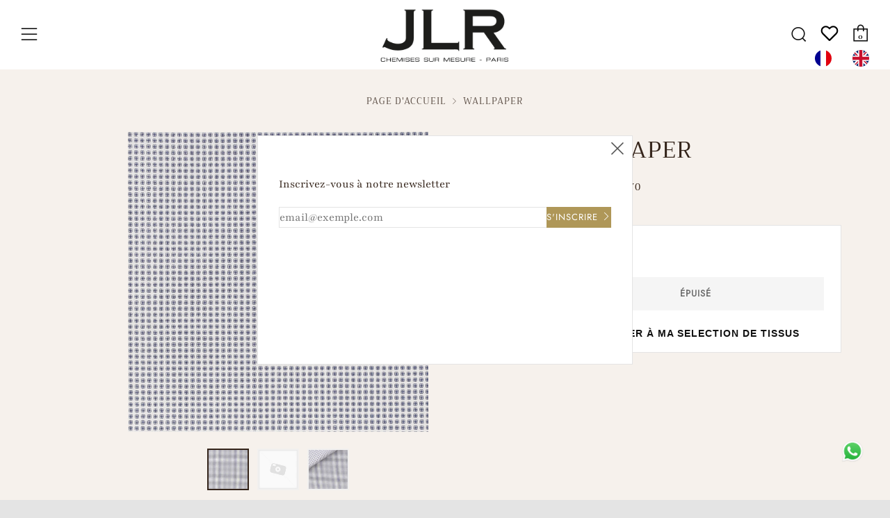

--- FILE ---
content_type: text/html; charset=utf-8
request_url: https://jlrparis.com/products/fl605014-000170
body_size: 34683
content:
<!doctype html>
<!--[if IE 8]><html class="no-js lt-ie9" lang="fr"> <![endif]-->
<!--[if IE 9 ]><html class="ie9 no-js" lang="fr"> <![endif]-->
<!--[if (gt IE 9)|!(IE)]><!--> <html class="no-js" lang="fr"> <!--<![endif]-->
<head>
  <link rel="stylesheet" href="https://obscure-escarpment-2240.herokuapp.com/stylesheets/bcpo-front.css">
  <script>var bcpo_product={"id":8593554538836,"title":"WALLPAPER","handle":"fl605014-000170","description":"\u003cul class=\"nav nav-tabs\" id=\"productsheettable\"\u003e\n\u003cli class=\"active\"\u003e\u003ca data-toggle=\"tab\" href=\"#commercialdet\" aria-expanded=\"true\"\u003eDÉSCRIPTION COMMERCIALE \u003c\/a\u003e\u003c\/li\u003e\n\u003cli class=\"\"\u003e\u003ca data-toggle=\"tab\" href=\"#techdet\" aria-expanded=\"false\"\u003eDÉTAILS TECHNIQUES\u003c\/a\u003e\u003c\/li\u003e\n\u003cli class=\"\"\u003e\u003ca data-toggle=\"tab\" href=\"#careinst\" aria-expanded=\"false\"\u003eINSTRUCTIONS DE LAVAGE\u003c\/a\u003e\u003c\/li\u003e\n\u003c\/ul\u003e\n\u003cdiv class=\"tab-content\"\u003e\n\u003cdiv id=\"commercialdet\" class=\"tab-pane fade active in\"\u003e\n    \u003cp\u003ene pas de description\u003c\/p\u003e\n    \u003c\/div\u003e\n    \u003cdiv id=\"techdet\" class=\"tab-pane fade\"\u003e\n    \u003cdiv class=\"row\"\u003e\n        \u003cdiv class=\"col-xs-6 nopadding\"\u003e\n            \u003cdiv class=\"col-sm-3\"\u003e\n                \u003cp\u003e\u003cimg src=\"https:\/\/cdn.shopify.com\/s\/files\/1\/0409\/9057\/2705\/files\/Quality_TM_icon30x24.png\"\u003e\u003c\/p\u003e\n                \u003c\/div\u003e\n                \u003cdiv class=\"col-sm-9\"\u003e\n                \u003cp\u003e\u003cstrong\u003ePopeline\n\u003c\/strong\u003e\u003c\/p\u003e\n                \u003c\/div\u003e\n    \n\n\n                \u003cdiv class=\"clearfix\"\u003e\u003c\/div\u003e\n                \u003cdiv class=\"col-sm-3\"\u003e\n                \u003cp\u003e\u003cimg src=\"https:\/\/cdn.shopify.com\/s\/files\/1\/0409\/9057\/2705\/files\/Lente_icon30x24.png\"\u003e\u003c\/p\u003e\n                \u003c\/div\u003e\n                \u003cdiv class=\"col-sm-9\"\u003e\n                \u003cp\u003e\u003cstrong\u003eCoton\u003c\/strong\u003e\u003c\/p\u003e\n                \u003c\/div\u003e\n        \n\n\n\n                \u003cdiv class=\"clearfix\"\u003e\u003c\/div\u003e\n                \u003cdiv class=\"col-sm-3\"\u003e\n                \u003cp\u003e\u003cimg src=\"https:\/\/cdn.shopify.com\/s\/files\/1\/0409\/9057\/2705\/files\/Warp_TM_icon30x24.png\"\u003e\u003c\/p\u003e\n                \u003c\/div\u003e\n        \u003cdiv class=\"col-sm-9\"\u003e\n                \u003cp\u003e\u003cstrong\u003e70\/1\n\u003c\/strong\u003e\u003c\/p\u003e\n                \u003c\/div\u003e\n        \n\n\n\n        \u003cdiv class=\"col-sm-3\"\u003e\n                \u003cp\u003e\u003cimg src=\"https:\/\/cdn.shopify.com\/s\/files\/1\/0409\/9057\/2705\/files\/Weft_TM_icon30x24.png\"\u003e\u003c\/p\u003e\n                \u003c\/div\u003e\n                \u003cdiv class=\"col-sm-9\"\u003e\n                \u003cp\u003e\u003cstrong\u003e70\/1\n\u003c\/strong\u003e\u003c\/p\u003e\n                \u003c\/div\u003e\n        \n\n\n                \u003cdiv class=\"clearfix\"\u003e\u003c\/div\u003e\n                \u003cdiv class=\"col-sm-3\"\u003e\n                \u003cp\u003e\u003cimg src=\"https:\/\/cdn.shopify.com\/s\/files\/1\/0409\/9057\/2705\/files\/Ends_Picks_Cm_TM_icon30x24.png\"\u003e\u003c\/p\u003e\n                \u003c\/div\u003e\n                \u003cdiv class=\"col-sm-9\"\u003e\n                \u003cp\u003e\u003cstrong\u003e73\/38\n\u003c\/strong\u003e\u003c\/p\u003e\n                \u003c\/div\u003e  \n\n\n\n                \u003cdiv class=\"clearfix\"\u003e\u003c\/div\u003e\n                \u003cdiv class=\"col-sm-3\"\u003e\n                \u003cp\u003e\u003cimg src=\"https:\/\/cdn.shopify.com\/s\/files\/1\/0409\/9057\/2705\/files\/Width_TM_icon30x24.png\"\u003e\u003c\/p\u003e\n                \u003c\/div\u003e\n        \u003cdiv class=\"col-sm-9\"\u003e\n                \u003cp\u003e\u003cstrong\u003e149.00\/150.00\u003c\/strong\u003e\u003c\/p\u003e\n                \u003c\/div\u003e\n      \n\n\n\n         \u003cdiv class=\"clearfix\"\u003e\u003c\/div\u003e\n                \u003cdiv class=\"col-sm-3\"\u003e\n                \u003cp\u003e\u003cimg src=\"https:\/\/cdn.shopify.com\/s\/files\/1\/0409\/9057\/2705\/files\/Weight_TM_icon30x24.png\"\u003e\u003c\/p\u003e\n                \u003c\/div\u003e\n                \u003cdiv class=\"col-sm-9\"\u003e\n                \u003cp\u003e\u003cstrong\u003e89.93\/100.00\u003c\/strong\u003e\u003c\/p\u003e\n                \u003c\/div\u003e    \n        \u003c\/div\u003e\n                          \n\u003c\/div\u003e\n\u003c\/div\u003e\n\n\n\n\n    \u003cdiv id=\"careinst\" class=\"tab-pane fade\"\u003e\n    \u003cdiv class=\"row\"\u003e\n        \u003cdiv class=\"col-xs-6 nopadding\"\u003e\n            \u003cdiv class=\"col-sm-3\"\u003e\n                \u003cimg src=\"https:\/\/cdn.shopify.com\/s\/files\/1\/0409\/9057\/2705\/files\/2.png\"\u003e\n                \u003c\/div\u003e\n\u003cdiv class=\"col-sm-9\"\u003e\n                \u003cp\u003e\u003cstrong\u003eLavage max 40°\n\u003c\/strong\u003e\u003c\/p\u003e\n                \u003c\/div\u003e\n                \n\n\n              \u003cdiv class=\"clearfix\"\u003e\u003c\/div\u003e\n                \u003cdiv class=\"col-sm-3\"\u003e\n                \u003cimg src=\"https:\/\/cdn.shopify.com\/s\/files\/1\/0409\/9057\/2705\/files\/7.png\"\u003e\n                \u003c\/div\u003e\n                \u003cdiv class=\"col-sm-9\"\u003e\n                \u003cp\u003e\u003cstrong\u003eNe pas blanchir\n\u003c\/strong\u003e\u003c\/p\u003e\n                \u003c\/div\u003e\n\n\n\n             \u003cdiv class=\"clearfix\"\u003e\u003c\/div\u003e\n                \u003cdiv class=\"col-sm-3\"\u003e\n                \u003cimg src=\"https:\/\/cdn.shopify.com\/s\/files\/1\/0409\/9057\/2705\/files\/9.png\"\u003e\n\n                \u003c\/div\u003e\n\u003cdiv class=\"col-sm-9\"\u003e\n                \u003cp\u003e\u003cstrong\u003eRepassage à température medium\n\u003c\/strong\u003e\u003c\/p\u003e\n                \u003c\/div\u003e\n\u003c\/div\u003e\n\n\n\n   \u003cdiv class=\"col-xs-6 nopadding\"\u003e\n            \u003cdiv class=\"col-sm-3\"\u003e\n                \u003cimg src=\"https:\/\/cdn.shopify.com\/s\/files\/1\/0409\/9057\/2705\/files\/13.png\"\u003e\n                \u003c\/div\u003e\n\u003cdiv class=\"col-sm-9\"\u003e\n                \u003cp\u003e\u003cstrong\u003ePerchloréthylène ou essences minérales\n\u003c\/strong\u003e\u003c\/p\u003e\n                \u003c\/div\u003e\n\n\n\n              \u003cdiv class=\"clearfix\"\u003e\u003c\/div\u003e\n                \u003cdiv class=\"col-sm-3\"\u003e\n                \u003cimg src=\"https:\/\/cdn.shopify.com\/s\/files\/1\/0409\/9057\/2705\/files\/18.png\"\u003e\n                \u003c\/div\u003e\n                \u003cdiv class=\"col-sm-9\"\u003e\n                \u003cp\u003e\u003cstrong\u003eSéchage à sec exclu\n\u003c\/strong\u003e\u003c\/p\u003e\n                \u003c\/div\u003e\n        \n      \n\n\u003c\/div\u003e\n\u003c\/div\u003e\n\u003c\/div\u003e\n\u003c\/div\u003e","published_at":"2023-10-10T09:30:07+02:00","created_at":"2023-10-10T09:30:13+02:00","vendor":"JLR Paris","type":"Chemise","tags":["Armur_Popeline","Chemise sur mesure","Composition_Coton","Couleurs_bleu","Dessin_Imprimés","Nombre de fil_70\/1","Type de collections_Limited"],"price":26500,"price_min":26500,"price_max":26500,"available":false,"price_varies":false,"compare_at_price":null,"compare_at_price_min":0,"compare_at_price_max":0,"compare_at_price_varies":false,"variants":[{"id":47029936259412,"title":"Default Title","option1":"Default Title","option2":null,"option3":null,"sku":"FL605014-000170","requires_shipping":true,"taxable":true,"featured_image":null,"available":false,"name":"WALLPAPER","public_title":null,"options":["Default Title"],"price":26500,"weight":500,"compare_at_price":null,"inventory_management":"shopify","barcode":null,"requires_selling_plan":false,"selling_plan_allocations":[]}],"images":["\/\/jlrparis.com\/cdn\/shop\/products\/F3605014-000170.jpg?v=1696923013","\/\/jlrparis.com\/cdn\/shop\/products\/no_image_b80c09f1-98f2-4f27-8790-2d051371c189.jpg?v=1696923013","\/\/jlrparis.com\/cdn\/shop\/products\/F3605014-000170_c0802c73-c370-4978-b42c-43a76e4be9c3.jpg?v=1696923013"],"featured_image":"\/\/jlrparis.com\/cdn\/shop\/products\/F3605014-000170.jpg?v=1696923013","options":["Title"],"media":[{"alt":null,"id":44695174906196,"position":1,"preview_image":{"aspect_ratio":1.0,"height":1100,"width":1100,"src":"\/\/jlrparis.com\/cdn\/shop\/products\/F3605014-000170.jpg?v=1696923013"},"aspect_ratio":1.0,"height":1100,"media_type":"image","src":"\/\/jlrparis.com\/cdn\/shop\/products\/F3605014-000170.jpg?v=1696923013","width":1100},{"alt":null,"id":44695174938964,"position":2,"preview_image":{"aspect_ratio":1.0,"height":620,"width":620,"src":"\/\/jlrparis.com\/cdn\/shop\/products\/no_image_b80c09f1-98f2-4f27-8790-2d051371c189.jpg?v=1696923013"},"aspect_ratio":1.0,"height":620,"media_type":"image","src":"\/\/jlrparis.com\/cdn\/shop\/products\/no_image_b80c09f1-98f2-4f27-8790-2d051371c189.jpg?v=1696923013","width":620},{"alt":null,"id":44695174971732,"position":3,"preview_image":{"aspect_ratio":1.0,"height":1100,"width":1100,"src":"\/\/jlrparis.com\/cdn\/shop\/products\/F3605014-000170_c0802c73-c370-4978-b42c-43a76e4be9c3.jpg?v=1696923013"},"aspect_ratio":1.0,"height":1100,"media_type":"image","src":"\/\/jlrparis.com\/cdn\/shop\/products\/F3605014-000170_c0802c73-c370-4978-b42c-43a76e4be9c3.jpg?v=1696923013","width":1100}],"requires_selling_plan":false,"selling_plan_groups":[],"content":"\u003cul class=\"nav nav-tabs\" id=\"productsheettable\"\u003e\n\u003cli class=\"active\"\u003e\u003ca data-toggle=\"tab\" href=\"#commercialdet\" aria-expanded=\"true\"\u003eDÉSCRIPTION COMMERCIALE \u003c\/a\u003e\u003c\/li\u003e\n\u003cli class=\"\"\u003e\u003ca data-toggle=\"tab\" href=\"#techdet\" aria-expanded=\"false\"\u003eDÉTAILS TECHNIQUES\u003c\/a\u003e\u003c\/li\u003e\n\u003cli class=\"\"\u003e\u003ca data-toggle=\"tab\" href=\"#careinst\" aria-expanded=\"false\"\u003eINSTRUCTIONS DE LAVAGE\u003c\/a\u003e\u003c\/li\u003e\n\u003c\/ul\u003e\n\u003cdiv class=\"tab-content\"\u003e\n\u003cdiv id=\"commercialdet\" class=\"tab-pane fade active in\"\u003e\n    \u003cp\u003ene pas de description\u003c\/p\u003e\n    \u003c\/div\u003e\n    \u003cdiv id=\"techdet\" class=\"tab-pane fade\"\u003e\n    \u003cdiv class=\"row\"\u003e\n        \u003cdiv class=\"col-xs-6 nopadding\"\u003e\n            \u003cdiv class=\"col-sm-3\"\u003e\n                \u003cp\u003e\u003cimg src=\"https:\/\/cdn.shopify.com\/s\/files\/1\/0409\/9057\/2705\/files\/Quality_TM_icon30x24.png\"\u003e\u003c\/p\u003e\n                \u003c\/div\u003e\n                \u003cdiv class=\"col-sm-9\"\u003e\n                \u003cp\u003e\u003cstrong\u003ePopeline\n\u003c\/strong\u003e\u003c\/p\u003e\n                \u003c\/div\u003e\n    \n\n\n                \u003cdiv class=\"clearfix\"\u003e\u003c\/div\u003e\n                \u003cdiv class=\"col-sm-3\"\u003e\n                \u003cp\u003e\u003cimg src=\"https:\/\/cdn.shopify.com\/s\/files\/1\/0409\/9057\/2705\/files\/Lente_icon30x24.png\"\u003e\u003c\/p\u003e\n                \u003c\/div\u003e\n                \u003cdiv class=\"col-sm-9\"\u003e\n                \u003cp\u003e\u003cstrong\u003eCoton\u003c\/strong\u003e\u003c\/p\u003e\n                \u003c\/div\u003e\n        \n\n\n\n                \u003cdiv class=\"clearfix\"\u003e\u003c\/div\u003e\n                \u003cdiv class=\"col-sm-3\"\u003e\n                \u003cp\u003e\u003cimg src=\"https:\/\/cdn.shopify.com\/s\/files\/1\/0409\/9057\/2705\/files\/Warp_TM_icon30x24.png\"\u003e\u003c\/p\u003e\n                \u003c\/div\u003e\n        \u003cdiv class=\"col-sm-9\"\u003e\n                \u003cp\u003e\u003cstrong\u003e70\/1\n\u003c\/strong\u003e\u003c\/p\u003e\n                \u003c\/div\u003e\n        \n\n\n\n        \u003cdiv class=\"col-sm-3\"\u003e\n                \u003cp\u003e\u003cimg src=\"https:\/\/cdn.shopify.com\/s\/files\/1\/0409\/9057\/2705\/files\/Weft_TM_icon30x24.png\"\u003e\u003c\/p\u003e\n                \u003c\/div\u003e\n                \u003cdiv class=\"col-sm-9\"\u003e\n                \u003cp\u003e\u003cstrong\u003e70\/1\n\u003c\/strong\u003e\u003c\/p\u003e\n                \u003c\/div\u003e\n        \n\n\n                \u003cdiv class=\"clearfix\"\u003e\u003c\/div\u003e\n                \u003cdiv class=\"col-sm-3\"\u003e\n                \u003cp\u003e\u003cimg src=\"https:\/\/cdn.shopify.com\/s\/files\/1\/0409\/9057\/2705\/files\/Ends_Picks_Cm_TM_icon30x24.png\"\u003e\u003c\/p\u003e\n                \u003c\/div\u003e\n                \u003cdiv class=\"col-sm-9\"\u003e\n                \u003cp\u003e\u003cstrong\u003e73\/38\n\u003c\/strong\u003e\u003c\/p\u003e\n                \u003c\/div\u003e  \n\n\n\n                \u003cdiv class=\"clearfix\"\u003e\u003c\/div\u003e\n                \u003cdiv class=\"col-sm-3\"\u003e\n                \u003cp\u003e\u003cimg src=\"https:\/\/cdn.shopify.com\/s\/files\/1\/0409\/9057\/2705\/files\/Width_TM_icon30x24.png\"\u003e\u003c\/p\u003e\n                \u003c\/div\u003e\n        \u003cdiv class=\"col-sm-9\"\u003e\n                \u003cp\u003e\u003cstrong\u003e149.00\/150.00\u003c\/strong\u003e\u003c\/p\u003e\n                \u003c\/div\u003e\n      \n\n\n\n         \u003cdiv class=\"clearfix\"\u003e\u003c\/div\u003e\n                \u003cdiv class=\"col-sm-3\"\u003e\n                \u003cp\u003e\u003cimg src=\"https:\/\/cdn.shopify.com\/s\/files\/1\/0409\/9057\/2705\/files\/Weight_TM_icon30x24.png\"\u003e\u003c\/p\u003e\n                \u003c\/div\u003e\n                \u003cdiv class=\"col-sm-9\"\u003e\n                \u003cp\u003e\u003cstrong\u003e89.93\/100.00\u003c\/strong\u003e\u003c\/p\u003e\n                \u003c\/div\u003e    \n        \u003c\/div\u003e\n                          \n\u003c\/div\u003e\n\u003c\/div\u003e\n\n\n\n\n    \u003cdiv id=\"careinst\" class=\"tab-pane fade\"\u003e\n    \u003cdiv class=\"row\"\u003e\n        \u003cdiv class=\"col-xs-6 nopadding\"\u003e\n            \u003cdiv class=\"col-sm-3\"\u003e\n                \u003cimg src=\"https:\/\/cdn.shopify.com\/s\/files\/1\/0409\/9057\/2705\/files\/2.png\"\u003e\n                \u003c\/div\u003e\n\u003cdiv class=\"col-sm-9\"\u003e\n                \u003cp\u003e\u003cstrong\u003eLavage max 40°\n\u003c\/strong\u003e\u003c\/p\u003e\n                \u003c\/div\u003e\n                \n\n\n              \u003cdiv class=\"clearfix\"\u003e\u003c\/div\u003e\n                \u003cdiv class=\"col-sm-3\"\u003e\n                \u003cimg src=\"https:\/\/cdn.shopify.com\/s\/files\/1\/0409\/9057\/2705\/files\/7.png\"\u003e\n                \u003c\/div\u003e\n                \u003cdiv class=\"col-sm-9\"\u003e\n                \u003cp\u003e\u003cstrong\u003eNe pas blanchir\n\u003c\/strong\u003e\u003c\/p\u003e\n                \u003c\/div\u003e\n\n\n\n             \u003cdiv class=\"clearfix\"\u003e\u003c\/div\u003e\n                \u003cdiv class=\"col-sm-3\"\u003e\n                \u003cimg src=\"https:\/\/cdn.shopify.com\/s\/files\/1\/0409\/9057\/2705\/files\/9.png\"\u003e\n\n                \u003c\/div\u003e\n\u003cdiv class=\"col-sm-9\"\u003e\n                \u003cp\u003e\u003cstrong\u003eRepassage à température medium\n\u003c\/strong\u003e\u003c\/p\u003e\n                \u003c\/div\u003e\n\u003c\/div\u003e\n\n\n\n   \u003cdiv class=\"col-xs-6 nopadding\"\u003e\n            \u003cdiv class=\"col-sm-3\"\u003e\n                \u003cimg src=\"https:\/\/cdn.shopify.com\/s\/files\/1\/0409\/9057\/2705\/files\/13.png\"\u003e\n                \u003c\/div\u003e\n\u003cdiv class=\"col-sm-9\"\u003e\n                \u003cp\u003e\u003cstrong\u003ePerchloréthylène ou essences minérales\n\u003c\/strong\u003e\u003c\/p\u003e\n                \u003c\/div\u003e\n\n\n\n              \u003cdiv class=\"clearfix\"\u003e\u003c\/div\u003e\n                \u003cdiv class=\"col-sm-3\"\u003e\n                \u003cimg src=\"https:\/\/cdn.shopify.com\/s\/files\/1\/0409\/9057\/2705\/files\/18.png\"\u003e\n                \u003c\/div\u003e\n                \u003cdiv class=\"col-sm-9\"\u003e\n                \u003cp\u003e\u003cstrong\u003eSéchage à sec exclu\n\u003c\/strong\u003e\u003c\/p\u003e\n                \u003c\/div\u003e\n        \n      \n\n\u003c\/div\u003e\n\u003c\/div\u003e\n\u003c\/div\u003e\n\u003c\/div\u003e"};  var bcpo_settings={"shop_currency":"EUR","money_format2":"€{{amount_with_comma_separator}} EUR","money_format_without_currency":"€{{amount_with_comma_separator}}"};var inventory_quantity = [];inventory_quantity.push(0);if(bcpo_product) { for (var i = 0; i < bcpo_product.variants.length; i += 1) { bcpo_product.variants[i].inventory_quantity = inventory_quantity[i]; }}window.bcpo = window.bcpo || {}; bcpo.cart = {"note":null,"attributes":{},"original_total_price":0,"total_price":0,"total_discount":0,"total_weight":0.0,"item_count":0,"items":[],"requires_shipping":false,"currency":"EUR","items_subtotal_price":0,"cart_level_discount_applications":[],"checkout_charge_amount":0}; bcpo.ogFormData = FormData;</script>
<!--Hala added for infinite scroll-->
  
<!-- end Hala added for infinite scroll-->

  <meta charset="utf-8">
  	<meta http-equiv="X-UA-Compatible" content="IE=edge,chrome=1">
  	<meta name="viewport" content="width=device-width, initial-scale=1.0, height=device-height, minimum-scale=1.0, user-scalable=0">
  	<meta name="theme-color" content="#35251b">
  	<link rel="canonical" href="https://jlrparis.com/products/fl605014-000170">

	<!-- Network optimisations -->
<link rel="preload" as="style" href="//jlrparis.com/cdn/shop/t/8/assets/theme-critical.scss.css?v=79250013643872426961759332680"><link rel="preload" as="script" href="//jlrparis.com/cdn/shop/t/8/assets/scrollreveal.min.js?v=160788058297944495001634999172"><link rel="preconnect" href="//cdn.shopify.com" crossorigin>
<link rel="preconnect" href="//fonts.shopifycdn.com" crossorigin>
<link rel="preconnect" href="//v.shopify.com" crossorigin>
<link rel="preconnect" href="//ajax.googleapis.com" crossorigin>
<link rel="preconnect" href="//s.ytimg.com" crossorigin>
<link rel="preconnect" href="//www.youtube.com" crossorigin>
<link rel="dns-prefetch" href="//productreviews.shopifycdn.com">
<link rel="dns-prefetch" href="//maps.googleapis.com">
<link rel="dns-prefetch" href="//maps.gstatic.com">

  	
	    <link rel="shortcut icon" href="//jlrparis.com/cdn/shop/files/icone-site-JLR_32x32.png?v=1614344280" type="image/png">
	

  	<!-- Title and description ================================================== -->
  	<title>
  	WALLPAPER &ndash; JLR Paris
  	</title>
  	
  		<meta name="description" content="DÉSCRIPTION COMMERCIALE DÉTAILS TECHNIQUES INSTRUCTIONS DE LAVAGE ne pas de description Popeline Coton 70/1 70/1 73/38 149.00/150.00 89.93/100.00 Lavage max 40° Ne pas blanchir Repassage à température medium Perchloréthylène ou essences minérales Séchage à sec exclu">
  	

  	<!-- /snippets/social-meta-tags.liquid -->




<meta property="og:site_name" content="JLR Paris">
<meta property="og:url" content="https://jlrparis.com/products/fl605014-000170">
<meta property="og:title" content="WALLPAPER">
<meta property="og:type" content="product">
<meta property="og:description" content="DÉSCRIPTION COMMERCIALE DÉTAILS TECHNIQUES INSTRUCTIONS DE LAVAGE ne pas de description Popeline Coton 70/1 70/1 73/38 149.00/150.00 89.93/100.00 Lavage max 40° Ne pas blanchir Repassage à température medium Perchloréthylène ou essences minérales Séchage à sec exclu">

  <meta property="og:price:amount" content="265,00">
  <meta property="og:price:currency" content="EUR">

<meta property="og:image" content="http://jlrparis.com/cdn/shop/products/F3605014-000170_1200x1200.jpg?v=1696923013"><meta property="og:image" content="http://jlrparis.com/cdn/shop/products/no_image_b80c09f1-98f2-4f27-8790-2d051371c189_1200x1200.jpg?v=1696923013"><meta property="og:image" content="http://jlrparis.com/cdn/shop/products/F3605014-000170_c0802c73-c370-4978-b42c-43a76e4be9c3_1200x1200.jpg?v=1696923013">
<meta property="og:image:secure_url" content="https://jlrparis.com/cdn/shop/products/F3605014-000170_1200x1200.jpg?v=1696923013"><meta property="og:image:secure_url" content="https://jlrparis.com/cdn/shop/products/no_image_b80c09f1-98f2-4f27-8790-2d051371c189_1200x1200.jpg?v=1696923013"><meta property="og:image:secure_url" content="https://jlrparis.com/cdn/shop/products/F3605014-000170_c0802c73-c370-4978-b42c-43a76e4be9c3_1200x1200.jpg?v=1696923013">


<meta name="twitter:card" content="summary_large_image">
<meta name="twitter:title" content="WALLPAPER">
<meta name="twitter:description" content="DÉSCRIPTION COMMERCIALE DÉTAILS TECHNIQUES INSTRUCTIONS DE LAVAGE ne pas de description Popeline Coton 70/1 70/1 73/38 149.00/150.00 89.93/100.00 Lavage max 40° Ne pas blanchir Repassage à température medium Perchloréthylène ou essences minérales Séchage à sec exclu">


  	<!-- JS before CSSOM =================================================== -->
  	<script type="text/javascript">
		theme = {};
		theme.t = {};
		theme.map = {};
		theme.cart_ajax = true;
	</script>
  	<script src="//jlrparis.com/cdn/shop/t/8/assets/lazysizes.min.js?v=9040863095426301011634999168"></script>
  	<script src="//jlrparis.com/cdn/shop/t/8/assets/vendor.min.js?v=104523061677158499741634999174" defer="defer"></script>
  	<script src="//jlrparis.com/cdn/shop/t/8/assets/ajax-cart.min.js?v=98530160566201326631634999188" defer="defer"></script>

  	<!-- CSS ================================================== -->
	<style>@font-face {
  font-family: Playfair;
  font-weight: 400;
  font-style: normal;
  font-display: swap;
  src: url("//jlrparis.com/cdn/fonts/playfair/playfair_n4.13d3b411a6dc3a2e96e8bdc666266166a065c857.woff2") format("woff2"),
       url("//jlrparis.com/cdn/fonts/playfair/playfair_n4.eccd5edeb74430cf755be464a2af96a922b8b9e0.woff") format("woff");
}

@font-face {
  font-family: Trirong;
  font-weight: 400;
  font-style: normal;
  font-display: swap;
  src: url("//jlrparis.com/cdn/fonts/trirong/trirong_n4.46b40419aaa69bf77077c3108d75dad5a0318d4b.woff2") format("woff2"),
       url("//jlrparis.com/cdn/fonts/trirong/trirong_n4.97753898e63cd7e164ad614681eba2c7fe577190.woff") format("woff");
}

@font-face {
  font-family: Jost;
  font-weight: 400;
  font-style: normal;
  font-display: swap;
  src: url("//jlrparis.com/cdn/fonts/jost/jost_n4.d47a1b6347ce4a4c9f437608011273009d91f2b7.woff2") format("woff2"),
       url("//jlrparis.com/cdn/fonts/jost/jost_n4.791c46290e672b3f85c3d1c651ef2efa3819eadd.woff") format("woff");
}

@font-face {
  font-family: Jost;
  font-weight: 400;
  font-style: normal;
  font-display: swap;
  src: url("//jlrparis.com/cdn/fonts/jost/jost_n4.d47a1b6347ce4a4c9f437608011273009d91f2b7.woff2") format("woff2"),
       url("//jlrparis.com/cdn/fonts/jost/jost_n4.791c46290e672b3f85c3d1c651ef2efa3819eadd.woff") format("woff");
}

@font-face {
  font-family: Playfair;
  font-weight: 700;
  font-style: normal;
  font-display: swap;
  src: url("//jlrparis.com/cdn/fonts/playfair/playfair_n7.fd4c4220f2fc9c5c6a45138ba4af9253dd0cd81c.woff2") format("woff2"),
       url("//jlrparis.com/cdn/fonts/playfair/playfair_n7.20c07d574f5caf81c63628abda76abb05428ec3f.woff") format("woff");
}

@font-face {
  font-family: Playfair;
  font-weight: 400;
  font-style: italic;
  font-display: swap;
  src: url("//jlrparis.com/cdn/fonts/playfair/playfair_i4.0bcdf3dceafc622b1755846b2873d853bb8fbcda.woff2") format("woff2"),
       url("//jlrparis.com/cdn/fonts/playfair/playfair_i4.5d53824f4667b390c647a6b50639c9447f626884.woff") format("woff");
}

@font-face {
  font-family: Playfair;
  font-weight: 700;
  font-style: italic;
  font-display: swap;
  src: url("//jlrparis.com/cdn/fonts/playfair/playfair_i7.e0803c92f69ea2f571f393943cb884d4cc703a8b.woff2") format("woff2"),
       url("//jlrparis.com/cdn/fonts/playfair/playfair_i7.bdc03e620e8e7d38c8e25a9c4cc2f8e3d2703e18.woff") format("woff");
}

</style>

<link rel="stylesheet" href="//jlrparis.com/cdn/shop/t/8/assets/theme-critical.scss.css?v=79250013643872426961759332680">

<link rel="preload" href="//jlrparis.com/cdn/shop/t/8/assets/theme.scss.css?v=180876591246718712631759332682" as="style" onload="this.onload=null;this.rel='stylesheet'">
<noscript><link rel="stylesheet" href="//jlrparis.com/cdn/shop/t/8/assets/theme.scss.css?v=180876591246718712631759332682"></noscript>
<script>
	/*! loadCSS rel=preload polyfill. [c]2017 Filament Group, Inc. MIT License */
	(function(w){"use strict";if(!w.loadCSS){w.loadCSS=function(){}}var rp=loadCSS.relpreload={};rp.support=(function(){var ret;try{ret=w.document.createElement("link").relList.supports("preload")}catch(e){ret=false}return function(){return ret}})();rp.bindMediaToggle=function(link){var finalMedia=link.media||"all";function enableStylesheet(){if(link.addEventListener){link.removeEventListener("load",enableStylesheet)}else if(link.attachEvent){link.detachEvent("onload",enableStylesheet)}link.setAttribute("onload",null);link.media=finalMedia}if(link.addEventListener){link.addEventListener("load",enableStylesheet)}else if(link.attachEvent){link.attachEvent("onload",enableStylesheet)}setTimeout(function(){link.rel="stylesheet";link.media="only x"});setTimeout(enableStylesheet,3000)};rp.poly=function(){if(rp.support()){return}var links=w.document.getElementsByTagName("link");for(var i=0;i<links.length;i+=1){var link=links[i];if(link.rel==="preload"&&link.getAttribute("as")==="style"&&!link.getAttribute("data-loadcss")){link.setAttribute("data-loadcss",true);rp.bindMediaToggle(link)}}};if(!rp.support()){rp.poly();var run=w.setInterval(rp.poly,500);if(w.addEventListener){w.addEventListener("load",function(){rp.poly();w.clearInterval(run)})}else if(w.attachEvent){w.attachEvent("onload",function(){rp.poly();w.clearInterval(run)})}}if(typeof exports!=="undefined"){exports.loadCSS=loadCSS}else{w.loadCSS=loadCSS}}(typeof global!=="undefined"?global:this));
</script>

	<!-- JS after CSSOM=================================================== -->
  	<script src="//jlrparis.com/cdn/shop/t/8/assets/theme.min.js?v=27137248994557109581634999173" defer="defer"></script>
  	<script src="//jlrparis.com/cdn/shop/t/8/assets/custom.js?v=131611125624086862651636657690" defer="defer"></script>

  	
		<script src="//jlrparis.com/cdn/shop/t/8/assets/scrollreveal.min.js?v=160788058297944495001634999172"></script>
	
  	

	<!-- Header hook for plugins ================================================== -->
  	<!-- starapps_scripts_start -->
<!-- This code is automatically managed by StarApps Studio -->
<!-- Please contact support@starapps.studio for any help -->
<script type="text/javascript" src="https://bcdn.starapps.studio/apps/vsk/jlr-paris/script-1609317171.js?shop=jlr-paris.myshopify.com" async></script>
<!-- starapps_scripts_end -->
<script>window.performance && window.performance.mark && window.performance.mark('shopify.content_for_header.start');</script><meta id="shopify-digital-wallet" name="shopify-digital-wallet" content="/40990572705/digital_wallets/dialog">
<meta name="shopify-checkout-api-token" content="9ebe21ea2ff8185e4e29a6376c117f15">
<meta id="in-context-paypal-metadata" data-shop-id="40990572705" data-venmo-supported="false" data-environment="production" data-locale="fr_FR" data-paypal-v4="true" data-currency="EUR">
<link rel="alternate" type="application/json+oembed" href="https://jlrparis.com/products/fl605014-000170.oembed">
<script async="async" src="/checkouts/internal/preloads.js?locale=fr-FR"></script>
<script id="shopify-features" type="application/json">{"accessToken":"9ebe21ea2ff8185e4e29a6376c117f15","betas":["rich-media-storefront-analytics"],"domain":"jlrparis.com","predictiveSearch":true,"shopId":40990572705,"locale":"fr"}</script>
<script>var Shopify = Shopify || {};
Shopify.shop = "jlr-paris.myshopify.com";
Shopify.locale = "fr";
Shopify.currency = {"active":"EUR","rate":"1.0"};
Shopify.country = "FR";
Shopify.theme = {"name":"quick view","id":127605080225,"schema_name":"Venue","schema_version":"4.6.2","theme_store_id":null,"role":"main"};
Shopify.theme.handle = "null";
Shopify.theme.style = {"id":null,"handle":null};
Shopify.cdnHost = "jlrparis.com/cdn";
Shopify.routes = Shopify.routes || {};
Shopify.routes.root = "/";</script>
<script type="module">!function(o){(o.Shopify=o.Shopify||{}).modules=!0}(window);</script>
<script>!function(o){function n(){var o=[];function n(){o.push(Array.prototype.slice.apply(arguments))}return n.q=o,n}var t=o.Shopify=o.Shopify||{};t.loadFeatures=n(),t.autoloadFeatures=n()}(window);</script>
<script id="shop-js-analytics" type="application/json">{"pageType":"product"}</script>
<script defer="defer" async type="module" src="//jlrparis.com/cdn/shopifycloud/shop-js/modules/v2/client.init-shop-cart-sync_XvpUV7qp.fr.esm.js"></script>
<script defer="defer" async type="module" src="//jlrparis.com/cdn/shopifycloud/shop-js/modules/v2/chunk.common_C2xzKNNs.esm.js"></script>
<script type="module">
  await import("//jlrparis.com/cdn/shopifycloud/shop-js/modules/v2/client.init-shop-cart-sync_XvpUV7qp.fr.esm.js");
await import("//jlrparis.com/cdn/shopifycloud/shop-js/modules/v2/chunk.common_C2xzKNNs.esm.js");

  window.Shopify.SignInWithShop?.initShopCartSync?.({"fedCMEnabled":true,"windoidEnabled":true});

</script>
<script>(function() {
  var isLoaded = false;
  function asyncLoad() {
    if (isLoaded) return;
    isLoaded = true;
    var urls = ["https:\/\/chimpstatic.com\/mcjs-connected\/js\/users\/44cfa77de0a555b955b17ac45\/24d3a093ff7401cecaccd6bbf.js?shop=jlr-paris.myshopify.com","https:\/\/cookiebar.hulkapps.com\/hulk_cookie_bar.js?shop=jlr-paris.myshopify.com","https:\/\/cdn.weglot.com\/weglot_script_tag.js?shop=jlr-paris.myshopify.com","https:\/\/cdn.nfcube.com\/instafeed-fcc003edf4a88790232a93cbb9cf9444.js?shop=jlr-paris.myshopify.com","https:\/\/d1564fddzjmdj5.cloudfront.net\/initializercolissimo.js?app_name=happycolissimo\u0026cloud=d1564fddzjmdj5.cloudfront.net\u0026shop=jlr-paris.myshopify.com"];
    for (var i = 0; i < urls.length; i++) {
      var s = document.createElement('script');
      s.type = 'text/javascript';
      s.async = true;
      s.src = urls[i];
      var x = document.getElementsByTagName('script')[0];
      x.parentNode.insertBefore(s, x);
    }
  };
  if(window.attachEvent) {
    window.attachEvent('onload', asyncLoad);
  } else {
    window.addEventListener('load', asyncLoad, false);
  }
})();</script>
<script id="__st">var __st={"a":40990572705,"offset":3600,"reqid":"2ede8d6a-093b-4d2b-9de2-6721920cbc5a-1768730216","pageurl":"jlrparis.com\/products\/fl605014-000170","u":"61f17ce2a343","p":"product","rtyp":"product","rid":8593554538836};</script>
<script>window.ShopifyPaypalV4VisibilityTracking = true;</script>
<script id="captcha-bootstrap">!function(){'use strict';const t='contact',e='account',n='new_comment',o=[[t,t],['blogs',n],['comments',n],[t,'customer']],c=[[e,'customer_login'],[e,'guest_login'],[e,'recover_customer_password'],[e,'create_customer']],r=t=>t.map((([t,e])=>`form[action*='/${t}']:not([data-nocaptcha='true']) input[name='form_type'][value='${e}']`)).join(','),a=t=>()=>t?[...document.querySelectorAll(t)].map((t=>t.form)):[];function s(){const t=[...o],e=r(t);return a(e)}const i='password',u='form_key',d=['recaptcha-v3-token','g-recaptcha-response','h-captcha-response',i],f=()=>{try{return window.sessionStorage}catch{return}},m='__shopify_v',_=t=>t.elements[u];function p(t,e,n=!1){try{const o=window.sessionStorage,c=JSON.parse(o.getItem(e)),{data:r}=function(t){const{data:e,action:n}=t;return t[m]||n?{data:e,action:n}:{data:t,action:n}}(c);for(const[e,n]of Object.entries(r))t.elements[e]&&(t.elements[e].value=n);n&&o.removeItem(e)}catch(o){console.error('form repopulation failed',{error:o})}}const l='form_type',E='cptcha';function T(t){t.dataset[E]=!0}const w=window,h=w.document,L='Shopify',v='ce_forms',y='captcha';let A=!1;((t,e)=>{const n=(g='f06e6c50-85a8-45c8-87d0-21a2b65856fe',I='https://cdn.shopify.com/shopifycloud/storefront-forms-hcaptcha/ce_storefront_forms_captcha_hcaptcha.v1.5.2.iife.js',D={infoText:'Protégé par hCaptcha',privacyText:'Confidentialité',termsText:'Conditions'},(t,e,n)=>{const o=w[L][v],c=o.bindForm;if(c)return c(t,g,e,D).then(n);var r;o.q.push([[t,g,e,D],n]),r=I,A||(h.body.append(Object.assign(h.createElement('script'),{id:'captcha-provider',async:!0,src:r})),A=!0)});var g,I,D;w[L]=w[L]||{},w[L][v]=w[L][v]||{},w[L][v].q=[],w[L][y]=w[L][y]||{},w[L][y].protect=function(t,e){n(t,void 0,e),T(t)},Object.freeze(w[L][y]),function(t,e,n,w,h,L){const[v,y,A,g]=function(t,e,n){const i=e?o:[],u=t?c:[],d=[...i,...u],f=r(d),m=r(i),_=r(d.filter((([t,e])=>n.includes(e))));return[a(f),a(m),a(_),s()]}(w,h,L),I=t=>{const e=t.target;return e instanceof HTMLFormElement?e:e&&e.form},D=t=>v().includes(t);t.addEventListener('submit',(t=>{const e=I(t);if(!e)return;const n=D(e)&&!e.dataset.hcaptchaBound&&!e.dataset.recaptchaBound,o=_(e),c=g().includes(e)&&(!o||!o.value);(n||c)&&t.preventDefault(),c&&!n&&(function(t){try{if(!f())return;!function(t){const e=f();if(!e)return;const n=_(t);if(!n)return;const o=n.value;o&&e.removeItem(o)}(t);const e=Array.from(Array(32),(()=>Math.random().toString(36)[2])).join('');!function(t,e){_(t)||t.append(Object.assign(document.createElement('input'),{type:'hidden',name:u})),t.elements[u].value=e}(t,e),function(t,e){const n=f();if(!n)return;const o=[...t.querySelectorAll(`input[type='${i}']`)].map((({name:t})=>t)),c=[...d,...o],r={};for(const[a,s]of new FormData(t).entries())c.includes(a)||(r[a]=s);n.setItem(e,JSON.stringify({[m]:1,action:t.action,data:r}))}(t,e)}catch(e){console.error('failed to persist form',e)}}(e),e.submit())}));const S=(t,e)=>{t&&!t.dataset[E]&&(n(t,e.some((e=>e===t))),T(t))};for(const o of['focusin','change'])t.addEventListener(o,(t=>{const e=I(t);D(e)&&S(e,y())}));const B=e.get('form_key'),M=e.get(l),P=B&&M;t.addEventListener('DOMContentLoaded',(()=>{const t=y();if(P)for(const e of t)e.elements[l].value===M&&p(e,B);[...new Set([...A(),...v().filter((t=>'true'===t.dataset.shopifyCaptcha))])].forEach((e=>S(e,t)))}))}(h,new URLSearchParams(w.location.search),n,t,e,['guest_login'])})(!0,!1)}();</script>
<script integrity="sha256-4kQ18oKyAcykRKYeNunJcIwy7WH5gtpwJnB7kiuLZ1E=" data-source-attribution="shopify.loadfeatures" defer="defer" src="//jlrparis.com/cdn/shopifycloud/storefront/assets/storefront/load_feature-a0a9edcb.js" crossorigin="anonymous"></script>
<script data-source-attribution="shopify.dynamic_checkout.dynamic.init">var Shopify=Shopify||{};Shopify.PaymentButton=Shopify.PaymentButton||{isStorefrontPortableWallets:!0,init:function(){window.Shopify.PaymentButton.init=function(){};var t=document.createElement("script");t.src="https://jlrparis.com/cdn/shopifycloud/portable-wallets/latest/portable-wallets.fr.js",t.type="module",document.head.appendChild(t)}};
</script>
<script data-source-attribution="shopify.dynamic_checkout.buyer_consent">
  function portableWalletsHideBuyerConsent(e){var t=document.getElementById("shopify-buyer-consent"),n=document.getElementById("shopify-subscription-policy-button");t&&n&&(t.classList.add("hidden"),t.setAttribute("aria-hidden","true"),n.removeEventListener("click",e))}function portableWalletsShowBuyerConsent(e){var t=document.getElementById("shopify-buyer-consent"),n=document.getElementById("shopify-subscription-policy-button");t&&n&&(t.classList.remove("hidden"),t.removeAttribute("aria-hidden"),n.addEventListener("click",e))}window.Shopify?.PaymentButton&&(window.Shopify.PaymentButton.hideBuyerConsent=portableWalletsHideBuyerConsent,window.Shopify.PaymentButton.showBuyerConsent=portableWalletsShowBuyerConsent);
</script>
<script>
  function portableWalletsCleanup(e){e&&e.src&&console.error("Failed to load portable wallets script "+e.src);var t=document.querySelectorAll("shopify-accelerated-checkout .shopify-payment-button__skeleton, shopify-accelerated-checkout-cart .wallet-cart-button__skeleton"),e=document.getElementById("shopify-buyer-consent");for(let e=0;e<t.length;e++)t[e].remove();e&&e.remove()}function portableWalletsNotLoadedAsModule(e){e instanceof ErrorEvent&&"string"==typeof e.message&&e.message.includes("import.meta")&&"string"==typeof e.filename&&e.filename.includes("portable-wallets")&&(window.removeEventListener("error",portableWalletsNotLoadedAsModule),window.Shopify.PaymentButton.failedToLoad=e,"loading"===document.readyState?document.addEventListener("DOMContentLoaded",window.Shopify.PaymentButton.init):window.Shopify.PaymentButton.init())}window.addEventListener("error",portableWalletsNotLoadedAsModule);
</script>

<script type="module" src="https://jlrparis.com/cdn/shopifycloud/portable-wallets/latest/portable-wallets.fr.js" onError="portableWalletsCleanup(this)" crossorigin="anonymous"></script>
<script nomodule>
  document.addEventListener("DOMContentLoaded", portableWalletsCleanup);
</script>

<link id="shopify-accelerated-checkout-styles" rel="stylesheet" media="screen" href="https://jlrparis.com/cdn/shopifycloud/portable-wallets/latest/accelerated-checkout-backwards-compat.css" crossorigin="anonymous">
<style id="shopify-accelerated-checkout-cart">
        #shopify-buyer-consent {
  margin-top: 1em;
  display: inline-block;
  width: 100%;
}

#shopify-buyer-consent.hidden {
  display: none;
}

#shopify-subscription-policy-button {
  background: none;
  border: none;
  padding: 0;
  text-decoration: underline;
  font-size: inherit;
  cursor: pointer;
}

#shopify-subscription-policy-button::before {
  box-shadow: none;
}

      </style>

<script>window.performance && window.performance.mark && window.performance.mark('shopify.content_for_header.end');</script>
  <script src="https://code.jquery.com/jquery-3.5.1.min.js"></script>

<!--begin-boost-pfs-filter-css-->
  <link rel="preload stylesheet" href="//jlrparis.com/cdn/shop/t/8/assets/boost-pfs-instant-search.css?v=117622479562182536471634999188" as="style"><link href="//jlrparis.com/cdn/shop/t/8/assets/boost-pfs-custom.css?v=37830538964868046301636917146" rel="stylesheet" type="text/css" media="all" />
<style data-id="boost-pfs-style" type="text/css">
    .boost-pfs-filter-option-title-text {color: rgba(53,37,27,1);font-weight: 300;text-transform: uppercase;font-family: Americana;}

   .boost-pfs-filter-tree-v .boost-pfs-filter-option-title-text:before {border-top-color: rgba(53,37,27,1);}
    .boost-pfs-filter-tree-v .boost-pfs-filter-option.boost-pfs-filter-option-collapsed .boost-pfs-filter-option-title-text:before {border-bottom-color: rgba(53,37,27,1);}
    .boost-pfs-filter-tree-h .boost-pfs-filter-option-title-heading:before {border-right-color: rgba(53,37,27,1);
        border-bottom-color: rgba(53,37,27,1);}

    .boost-pfs-filter-refine-by .boost-pfs-filter-option-title h3 {color: rgba(53,37,27,1);}

    .boost-pfs-filter-option-content .boost-pfs-filter-option-item-list .boost-pfs-filter-option-item button,
    .boost-pfs-filter-option-content .boost-pfs-filter-option-item-list .boost-pfs-filter-option-item .boost-pfs-filter-button,
    .boost-pfs-filter-option-range-amount input,
    .boost-pfs-filter-tree-v .boost-pfs-filter-refine-by .boost-pfs-filter-refine-by-items .refine-by-item,
    .boost-pfs-filter-refine-by-wrapper-v .boost-pfs-filter-refine-by .boost-pfs-filter-refine-by-items .refine-by-item,
    .boost-pfs-filter-refine-by .boost-pfs-filter-option-title,
    .boost-pfs-filter-refine-by .boost-pfs-filter-refine-by-items .refine-by-item>a,
    .boost-pfs-filter-refine-by>span,
    .boost-pfs-filter-clear,
    .boost-pfs-filter-clear-all{color: rgba(53,37,27,1);font-size: 12px;font-family: Americana;}
    .boost-pfs-filter-tree-h .boost-pfs-filter-pc .boost-pfs-filter-refine-by-items .refine-by-item .boost-pfs-filter-clear .refine-by-type, 
    .boost-pfs-filter-refine-by-wrapper-h .boost-pfs-filter-pc .boost-pfs-filter-refine-by-items .refine-by-item .boost-pfs-filter-clear .refine-by-type {color: rgba(53,37,27,1);}

    .boost-pfs-filter-option-multi-level-collections .boost-pfs-filter-option-multi-level-list .boost-pfs-filter-option-item .boost-pfs-filter-button-arrow .boost-pfs-arrow:before,
    .boost-pfs-filter-option-multi-level-tag .boost-pfs-filter-option-multi-level-list .boost-pfs-filter-option-item .boost-pfs-filter-button-arrow .boost-pfs-arrow:before {border-right: 1px solid rgba(53,37,27,1);
        border-bottom: 1px solid rgba(53,37,27,1);}

    .boost-pfs-filter-refine-by-wrapper-v .boost-pfs-filter-refine-by .boost-pfs-filter-refine-by-items .refine-by-item .boost-pfs-filter-clear:after, 
    .boost-pfs-filter-refine-by-wrapper-v .boost-pfs-filter-refine-by .boost-pfs-filter-refine-by-items .refine-by-item .boost-pfs-filter-clear:before, 
    .boost-pfs-filter-tree-v .boost-pfs-filter-refine-by .boost-pfs-filter-refine-by-items .refine-by-item .boost-pfs-filter-clear:after, 
    .boost-pfs-filter-tree-v .boost-pfs-filter-refine-by .boost-pfs-filter-refine-by-items .refine-by-item .boost-pfs-filter-clear:before,
    .boost-pfs-filter-refine-by-wrapper-h .boost-pfs-filter-pc .boost-pfs-filter-refine-by-items .refine-by-item .boost-pfs-filter-clear:after, 
    .boost-pfs-filter-refine-by-wrapper-h .boost-pfs-filter-pc .boost-pfs-filter-refine-by-items .refine-by-item .boost-pfs-filter-clear:before, 
    .boost-pfs-filter-tree-h .boost-pfs-filter-pc .boost-pfs-filter-refine-by-items .refine-by-item .boost-pfs-filter-clear:after, 
    .boost-pfs-filter-tree-h .boost-pfs-filter-pc .boost-pfs-filter-refine-by-items .refine-by-item .boost-pfs-filter-clear:before {border-top-color: rgba(53,37,27,1);}
    .boost-pfs-filter-option-range-slider .noUi-value-horizontal {color: rgba(53,37,27,1);}

    .boost-pfs-filter-tree-mobile-button button,
    .boost-pfs-filter-top-sorting-mobile button {color: rgba(255,255,255,1) !important;font-weight: 300 !important;text-transform: uppercase !important;font-family: Americana !important;background: rgba(53,37,27,1) !important;}
    .boost-pfs-filter-top-sorting-mobile button>span:after {color: rgba(255,255,255,1) !important;}
  </style>
<!--end-boost-pfs-filter-css-->



<!--Start Weglot Script-->
<script src="https://cdn.weglot.com/weglot.min.js"></script>
<script id="has-script-tags">Weglot.initialize({ api_key:"wg_78250397f4e4a9e4eb847578bbb11c711" });</script>
<!--End Weglot Script-->

<link href="https://monorail-edge.shopifysvc.com" rel="dns-prefetch">
<script>(function(){if ("sendBeacon" in navigator && "performance" in window) {try {var session_token_from_headers = performance.getEntriesByType('navigation')[0].serverTiming.find(x => x.name == '_s').description;} catch {var session_token_from_headers = undefined;}var session_cookie_matches = document.cookie.match(/_shopify_s=([^;]*)/);var session_token_from_cookie = session_cookie_matches && session_cookie_matches.length === 2 ? session_cookie_matches[1] : "";var session_token = session_token_from_headers || session_token_from_cookie || "";function handle_abandonment_event(e) {var entries = performance.getEntries().filter(function(entry) {return /monorail-edge.shopifysvc.com/.test(entry.name);});if (!window.abandonment_tracked && entries.length === 0) {window.abandonment_tracked = true;var currentMs = Date.now();var navigation_start = performance.timing.navigationStart;var payload = {shop_id: 40990572705,url: window.location.href,navigation_start,duration: currentMs - navigation_start,session_token,page_type: "product"};window.navigator.sendBeacon("https://monorail-edge.shopifysvc.com/v1/produce", JSON.stringify({schema_id: "online_store_buyer_site_abandonment/1.1",payload: payload,metadata: {event_created_at_ms: currentMs,event_sent_at_ms: currentMs}}));}}window.addEventListener('pagehide', handle_abandonment_event);}}());</script>
<script id="web-pixels-manager-setup">(function e(e,d,r,n,o){if(void 0===o&&(o={}),!Boolean(null===(a=null===(i=window.Shopify)||void 0===i?void 0:i.analytics)||void 0===a?void 0:a.replayQueue)){var i,a;window.Shopify=window.Shopify||{};var t=window.Shopify;t.analytics=t.analytics||{};var s=t.analytics;s.replayQueue=[],s.publish=function(e,d,r){return s.replayQueue.push([e,d,r]),!0};try{self.performance.mark("wpm:start")}catch(e){}var l=function(){var e={modern:/Edge?\/(1{2}[4-9]|1[2-9]\d|[2-9]\d{2}|\d{4,})\.\d+(\.\d+|)|Firefox\/(1{2}[4-9]|1[2-9]\d|[2-9]\d{2}|\d{4,})\.\d+(\.\d+|)|Chrom(ium|e)\/(9{2}|\d{3,})\.\d+(\.\d+|)|(Maci|X1{2}).+ Version\/(15\.\d+|(1[6-9]|[2-9]\d|\d{3,})\.\d+)([,.]\d+|)( \(\w+\)|)( Mobile\/\w+|) Safari\/|Chrome.+OPR\/(9{2}|\d{3,})\.\d+\.\d+|(CPU[ +]OS|iPhone[ +]OS|CPU[ +]iPhone|CPU IPhone OS|CPU iPad OS)[ +]+(15[._]\d+|(1[6-9]|[2-9]\d|\d{3,})[._]\d+)([._]\d+|)|Android:?[ /-](13[3-9]|1[4-9]\d|[2-9]\d{2}|\d{4,})(\.\d+|)(\.\d+|)|Android.+Firefox\/(13[5-9]|1[4-9]\d|[2-9]\d{2}|\d{4,})\.\d+(\.\d+|)|Android.+Chrom(ium|e)\/(13[3-9]|1[4-9]\d|[2-9]\d{2}|\d{4,})\.\d+(\.\d+|)|SamsungBrowser\/([2-9]\d|\d{3,})\.\d+/,legacy:/Edge?\/(1[6-9]|[2-9]\d|\d{3,})\.\d+(\.\d+|)|Firefox\/(5[4-9]|[6-9]\d|\d{3,})\.\d+(\.\d+|)|Chrom(ium|e)\/(5[1-9]|[6-9]\d|\d{3,})\.\d+(\.\d+|)([\d.]+$|.*Safari\/(?![\d.]+ Edge\/[\d.]+$))|(Maci|X1{2}).+ Version\/(10\.\d+|(1[1-9]|[2-9]\d|\d{3,})\.\d+)([,.]\d+|)( \(\w+\)|)( Mobile\/\w+|) Safari\/|Chrome.+OPR\/(3[89]|[4-9]\d|\d{3,})\.\d+\.\d+|(CPU[ +]OS|iPhone[ +]OS|CPU[ +]iPhone|CPU IPhone OS|CPU iPad OS)[ +]+(10[._]\d+|(1[1-9]|[2-9]\d|\d{3,})[._]\d+)([._]\d+|)|Android:?[ /-](13[3-9]|1[4-9]\d|[2-9]\d{2}|\d{4,})(\.\d+|)(\.\d+|)|Mobile Safari.+OPR\/([89]\d|\d{3,})\.\d+\.\d+|Android.+Firefox\/(13[5-9]|1[4-9]\d|[2-9]\d{2}|\d{4,})\.\d+(\.\d+|)|Android.+Chrom(ium|e)\/(13[3-9]|1[4-9]\d|[2-9]\d{2}|\d{4,})\.\d+(\.\d+|)|Android.+(UC? ?Browser|UCWEB|U3)[ /]?(15\.([5-9]|\d{2,})|(1[6-9]|[2-9]\d|\d{3,})\.\d+)\.\d+|SamsungBrowser\/(5\.\d+|([6-9]|\d{2,})\.\d+)|Android.+MQ{2}Browser\/(14(\.(9|\d{2,})|)|(1[5-9]|[2-9]\d|\d{3,})(\.\d+|))(\.\d+|)|K[Aa][Ii]OS\/(3\.\d+|([4-9]|\d{2,})\.\d+)(\.\d+|)/},d=e.modern,r=e.legacy,n=navigator.userAgent;return n.match(d)?"modern":n.match(r)?"legacy":"unknown"}(),u="modern"===l?"modern":"legacy",c=(null!=n?n:{modern:"",legacy:""})[u],f=function(e){return[e.baseUrl,"/wpm","/b",e.hashVersion,"modern"===e.buildTarget?"m":"l",".js"].join("")}({baseUrl:d,hashVersion:r,buildTarget:u}),m=function(e){var d=e.version,r=e.bundleTarget,n=e.surface,o=e.pageUrl,i=e.monorailEndpoint;return{emit:function(e){var a=e.status,t=e.errorMsg,s=(new Date).getTime(),l=JSON.stringify({metadata:{event_sent_at_ms:s},events:[{schema_id:"web_pixels_manager_load/3.1",payload:{version:d,bundle_target:r,page_url:o,status:a,surface:n,error_msg:t},metadata:{event_created_at_ms:s}}]});if(!i)return console&&console.warn&&console.warn("[Web Pixels Manager] No Monorail endpoint provided, skipping logging."),!1;try{return self.navigator.sendBeacon.bind(self.navigator)(i,l)}catch(e){}var u=new XMLHttpRequest;try{return u.open("POST",i,!0),u.setRequestHeader("Content-Type","text/plain"),u.send(l),!0}catch(e){return console&&console.warn&&console.warn("[Web Pixels Manager] Got an unhandled error while logging to Monorail."),!1}}}}({version:r,bundleTarget:l,surface:e.surface,pageUrl:self.location.href,monorailEndpoint:e.monorailEndpoint});try{o.browserTarget=l,function(e){var d=e.src,r=e.async,n=void 0===r||r,o=e.onload,i=e.onerror,a=e.sri,t=e.scriptDataAttributes,s=void 0===t?{}:t,l=document.createElement("script"),u=document.querySelector("head"),c=document.querySelector("body");if(l.async=n,l.src=d,a&&(l.integrity=a,l.crossOrigin="anonymous"),s)for(var f in s)if(Object.prototype.hasOwnProperty.call(s,f))try{l.dataset[f]=s[f]}catch(e){}if(o&&l.addEventListener("load",o),i&&l.addEventListener("error",i),u)u.appendChild(l);else{if(!c)throw new Error("Did not find a head or body element to append the script");c.appendChild(l)}}({src:f,async:!0,onload:function(){if(!function(){var e,d;return Boolean(null===(d=null===(e=window.Shopify)||void 0===e?void 0:e.analytics)||void 0===d?void 0:d.initialized)}()){var d=window.webPixelsManager.init(e)||void 0;if(d){var r=window.Shopify.analytics;r.replayQueue.forEach((function(e){var r=e[0],n=e[1],o=e[2];d.publishCustomEvent(r,n,o)})),r.replayQueue=[],r.publish=d.publishCustomEvent,r.visitor=d.visitor,r.initialized=!0}}},onerror:function(){return m.emit({status:"failed",errorMsg:"".concat(f," has failed to load")})},sri:function(e){var d=/^sha384-[A-Za-z0-9+/=]+$/;return"string"==typeof e&&d.test(e)}(c)?c:"",scriptDataAttributes:o}),m.emit({status:"loading"})}catch(e){m.emit({status:"failed",errorMsg:(null==e?void 0:e.message)||"Unknown error"})}}})({shopId: 40990572705,storefrontBaseUrl: "https://jlrparis.com",extensionsBaseUrl: "https://extensions.shopifycdn.com/cdn/shopifycloud/web-pixels-manager",monorailEndpoint: "https://monorail-edge.shopifysvc.com/unstable/produce_batch",surface: "storefront-renderer",enabledBetaFlags: ["2dca8a86"],webPixelsConfigList: [{"id":"1233027412","configuration":"{\"config\":\"{\\\"pixel_id\\\":\\\"GT-NSV9628\\\",\\\"target_country\\\":\\\"FR\\\",\\\"gtag_events\\\":[{\\\"type\\\":\\\"purchase\\\",\\\"action_label\\\":\\\"MC-Y032BJLB3S\\\"},{\\\"type\\\":\\\"page_view\\\",\\\"action_label\\\":\\\"MC-Y032BJLB3S\\\"},{\\\"type\\\":\\\"view_item\\\",\\\"action_label\\\":\\\"MC-Y032BJLB3S\\\"}],\\\"enable_monitoring_mode\\\":false}\"}","eventPayloadVersion":"v1","runtimeContext":"OPEN","scriptVersion":"b2a88bafab3e21179ed38636efcd8a93","type":"APP","apiClientId":1780363,"privacyPurposes":[],"dataSharingAdjustments":{"protectedCustomerApprovalScopes":["read_customer_address","read_customer_email","read_customer_name","read_customer_personal_data","read_customer_phone"]}},{"id":"shopify-app-pixel","configuration":"{}","eventPayloadVersion":"v1","runtimeContext":"STRICT","scriptVersion":"0450","apiClientId":"shopify-pixel","type":"APP","privacyPurposes":["ANALYTICS","MARKETING"]},{"id":"shopify-custom-pixel","eventPayloadVersion":"v1","runtimeContext":"LAX","scriptVersion":"0450","apiClientId":"shopify-pixel","type":"CUSTOM","privacyPurposes":["ANALYTICS","MARKETING"]}],isMerchantRequest: false,initData: {"shop":{"name":"JLR Paris","paymentSettings":{"currencyCode":"EUR"},"myshopifyDomain":"jlr-paris.myshopify.com","countryCode":"FR","storefrontUrl":"https:\/\/jlrparis.com"},"customer":null,"cart":null,"checkout":null,"productVariants":[{"price":{"amount":265.0,"currencyCode":"EUR"},"product":{"title":"WALLPAPER","vendor":"JLR Paris","id":"8593554538836","untranslatedTitle":"WALLPAPER","url":"\/products\/fl605014-000170","type":"Chemise"},"id":"47029936259412","image":{"src":"\/\/jlrparis.com\/cdn\/shop\/products\/F3605014-000170.jpg?v=1696923013"},"sku":"FL605014-000170","title":"Default Title","untranslatedTitle":"Default Title"}],"purchasingCompany":null},},"https://jlrparis.com/cdn","fcfee988w5aeb613cpc8e4bc33m6693e112",{"modern":"","legacy":""},{"shopId":"40990572705","storefrontBaseUrl":"https:\/\/jlrparis.com","extensionBaseUrl":"https:\/\/extensions.shopifycdn.com\/cdn\/shopifycloud\/web-pixels-manager","surface":"storefront-renderer","enabledBetaFlags":"[\"2dca8a86\"]","isMerchantRequest":"false","hashVersion":"fcfee988w5aeb613cpc8e4bc33m6693e112","publish":"custom","events":"[[\"page_viewed\",{}],[\"product_viewed\",{\"productVariant\":{\"price\":{\"amount\":265.0,\"currencyCode\":\"EUR\"},\"product\":{\"title\":\"WALLPAPER\",\"vendor\":\"JLR Paris\",\"id\":\"8593554538836\",\"untranslatedTitle\":\"WALLPAPER\",\"url\":\"\/products\/fl605014-000170\",\"type\":\"Chemise\"},\"id\":\"47029936259412\",\"image\":{\"src\":\"\/\/jlrparis.com\/cdn\/shop\/products\/F3605014-000170.jpg?v=1696923013\"},\"sku\":\"FL605014-000170\",\"title\":\"Default Title\",\"untranslatedTitle\":\"Default Title\"}}]]"});</script><script>
  window.ShopifyAnalytics = window.ShopifyAnalytics || {};
  window.ShopifyAnalytics.meta = window.ShopifyAnalytics.meta || {};
  window.ShopifyAnalytics.meta.currency = 'EUR';
  var meta = {"product":{"id":8593554538836,"gid":"gid:\/\/shopify\/Product\/8593554538836","vendor":"JLR Paris","type":"Chemise","handle":"fl605014-000170","variants":[{"id":47029936259412,"price":26500,"name":"WALLPAPER","public_title":null,"sku":"FL605014-000170"}],"remote":false},"page":{"pageType":"product","resourceType":"product","resourceId":8593554538836,"requestId":"2ede8d6a-093b-4d2b-9de2-6721920cbc5a-1768730216"}};
  for (var attr in meta) {
    window.ShopifyAnalytics.meta[attr] = meta[attr];
  }
</script>
<script class="analytics">
  (function () {
    var customDocumentWrite = function(content) {
      var jquery = null;

      if (window.jQuery) {
        jquery = window.jQuery;
      } else if (window.Checkout && window.Checkout.$) {
        jquery = window.Checkout.$;
      }

      if (jquery) {
        jquery('body').append(content);
      }
    };

    var hasLoggedConversion = function(token) {
      if (token) {
        return document.cookie.indexOf('loggedConversion=' + token) !== -1;
      }
      return false;
    }

    var setCookieIfConversion = function(token) {
      if (token) {
        var twoMonthsFromNow = new Date(Date.now());
        twoMonthsFromNow.setMonth(twoMonthsFromNow.getMonth() + 2);

        document.cookie = 'loggedConversion=' + token + '; expires=' + twoMonthsFromNow;
      }
    }

    var trekkie = window.ShopifyAnalytics.lib = window.trekkie = window.trekkie || [];
    if (trekkie.integrations) {
      return;
    }
    trekkie.methods = [
      'identify',
      'page',
      'ready',
      'track',
      'trackForm',
      'trackLink'
    ];
    trekkie.factory = function(method) {
      return function() {
        var args = Array.prototype.slice.call(arguments);
        args.unshift(method);
        trekkie.push(args);
        return trekkie;
      };
    };
    for (var i = 0; i < trekkie.methods.length; i++) {
      var key = trekkie.methods[i];
      trekkie[key] = trekkie.factory(key);
    }
    trekkie.load = function(config) {
      trekkie.config = config || {};
      trekkie.config.initialDocumentCookie = document.cookie;
      var first = document.getElementsByTagName('script')[0];
      var script = document.createElement('script');
      script.type = 'text/javascript';
      script.onerror = function(e) {
        var scriptFallback = document.createElement('script');
        scriptFallback.type = 'text/javascript';
        scriptFallback.onerror = function(error) {
                var Monorail = {
      produce: function produce(monorailDomain, schemaId, payload) {
        var currentMs = new Date().getTime();
        var event = {
          schema_id: schemaId,
          payload: payload,
          metadata: {
            event_created_at_ms: currentMs,
            event_sent_at_ms: currentMs
          }
        };
        return Monorail.sendRequest("https://" + monorailDomain + "/v1/produce", JSON.stringify(event));
      },
      sendRequest: function sendRequest(endpointUrl, payload) {
        // Try the sendBeacon API
        if (window && window.navigator && typeof window.navigator.sendBeacon === 'function' && typeof window.Blob === 'function' && !Monorail.isIos12()) {
          var blobData = new window.Blob([payload], {
            type: 'text/plain'
          });

          if (window.navigator.sendBeacon(endpointUrl, blobData)) {
            return true;
          } // sendBeacon was not successful

        } // XHR beacon

        var xhr = new XMLHttpRequest();

        try {
          xhr.open('POST', endpointUrl);
          xhr.setRequestHeader('Content-Type', 'text/plain');
          xhr.send(payload);
        } catch (e) {
          console.log(e);
        }

        return false;
      },
      isIos12: function isIos12() {
        return window.navigator.userAgent.lastIndexOf('iPhone; CPU iPhone OS 12_') !== -1 || window.navigator.userAgent.lastIndexOf('iPad; CPU OS 12_') !== -1;
      }
    };
    Monorail.produce('monorail-edge.shopifysvc.com',
      'trekkie_storefront_load_errors/1.1',
      {shop_id: 40990572705,
      theme_id: 127605080225,
      app_name: "storefront",
      context_url: window.location.href,
      source_url: "//jlrparis.com/cdn/s/trekkie.storefront.cd680fe47e6c39ca5d5df5f0a32d569bc48c0f27.min.js"});

        };
        scriptFallback.async = true;
        scriptFallback.src = '//jlrparis.com/cdn/s/trekkie.storefront.cd680fe47e6c39ca5d5df5f0a32d569bc48c0f27.min.js';
        first.parentNode.insertBefore(scriptFallback, first);
      };
      script.async = true;
      script.src = '//jlrparis.com/cdn/s/trekkie.storefront.cd680fe47e6c39ca5d5df5f0a32d569bc48c0f27.min.js';
      first.parentNode.insertBefore(script, first);
    };
    trekkie.load(
      {"Trekkie":{"appName":"storefront","development":false,"defaultAttributes":{"shopId":40990572705,"isMerchantRequest":null,"themeId":127605080225,"themeCityHash":"3648509234825211878","contentLanguage":"fr","currency":"EUR","eventMetadataId":"b0ec844c-00d1-4898-b163-4cfda45d5c04"},"isServerSideCookieWritingEnabled":true,"monorailRegion":"shop_domain","enabledBetaFlags":["65f19447"]},"Session Attribution":{},"S2S":{"facebookCapiEnabled":false,"source":"trekkie-storefront-renderer","apiClientId":580111}}
    );

    var loaded = false;
    trekkie.ready(function() {
      if (loaded) return;
      loaded = true;

      window.ShopifyAnalytics.lib = window.trekkie;

      var originalDocumentWrite = document.write;
      document.write = customDocumentWrite;
      try { window.ShopifyAnalytics.merchantGoogleAnalytics.call(this); } catch(error) {};
      document.write = originalDocumentWrite;

      window.ShopifyAnalytics.lib.page(null,{"pageType":"product","resourceType":"product","resourceId":8593554538836,"requestId":"2ede8d6a-093b-4d2b-9de2-6721920cbc5a-1768730216","shopifyEmitted":true});

      var match = window.location.pathname.match(/checkouts\/(.+)\/(thank_you|post_purchase)/)
      var token = match? match[1]: undefined;
      if (!hasLoggedConversion(token)) {
        setCookieIfConversion(token);
        window.ShopifyAnalytics.lib.track("Viewed Product",{"currency":"EUR","variantId":47029936259412,"productId":8593554538836,"productGid":"gid:\/\/shopify\/Product\/8593554538836","name":"WALLPAPER","price":"265.00","sku":"FL605014-000170","brand":"JLR Paris","variant":null,"category":"Chemise","nonInteraction":true,"remote":false},undefined,undefined,{"shopifyEmitted":true});
      window.ShopifyAnalytics.lib.track("monorail:\/\/trekkie_storefront_viewed_product\/1.1",{"currency":"EUR","variantId":47029936259412,"productId":8593554538836,"productGid":"gid:\/\/shopify\/Product\/8593554538836","name":"WALLPAPER","price":"265.00","sku":"FL605014-000170","brand":"JLR Paris","variant":null,"category":"Chemise","nonInteraction":true,"remote":false,"referer":"https:\/\/jlrparis.com\/products\/fl605014-000170"});
      }
    });


        var eventsListenerScript = document.createElement('script');
        eventsListenerScript.async = true;
        eventsListenerScript.src = "//jlrparis.com/cdn/shopifycloud/storefront/assets/shop_events_listener-3da45d37.js";
        document.getElementsByTagName('head')[0].appendChild(eventsListenerScript);

})();</script>
<script
  defer
  src="https://jlrparis.com/cdn/shopifycloud/perf-kit/shopify-perf-kit-3.0.4.min.js"
  data-application="storefront-renderer"
  data-shop-id="40990572705"
  data-render-region="gcp-us-east1"
  data-page-type="product"
  data-theme-instance-id="127605080225"
  data-theme-name="Venue"
  data-theme-version="4.6.2"
  data-monorail-region="shop_domain"
  data-resource-timing-sampling-rate="10"
  data-shs="true"
  data-shs-beacon="true"
  data-shs-export-with-fetch="true"
  data-shs-logs-sample-rate="1"
  data-shs-beacon-endpoint="https://jlrparis.com/api/collect"
></script>
</head>

<body id="wallpaper" class="template-product" data-anim-fade="false" data-anim-load="true" data-anim-interval-style="fade_down" data-anim-zoom="false" data-anim-interval="true">
	<script type="text/javascript">
		//loading class for animations
		document.body.className += ' ' + 'js-theme-loading';
		setTimeout(function(){
			document.body.className = document.body.className.replace('js-theme-loading','js-theme-loaded');
		}, 300);
	</script>

	<div class="page-transition"></div>

	<div class="page-container">
		<div id="shopify-section-mobile-drawer" class="shopify-section js-section__mobile-draw"><style>
.mobile-draw,
.mobile-draw .mfp-close {
    background-color: #ffffff;
}
.mobile-draw__localize {
    background-color: #f2f2f2;   
}
</style>

<div class="mobile-draw mobile-draw--dark js-menu-draw mfp-hide"><div class="mobile-draw__wrapper">    

        <nav class="mobile-draw__nav mobile-nav">
            <ul class="mobile-nav__items o-list-bare">

                
                    
                    <li class="mobile-nav__item">
                        <a href="https://jlrparis.com/collections/sur-mesure?sort=price-ascending" class="mobile-nav__link">CRÉEZ VOTRE CHEMISE</a>

                        
                    </li>
                
                    
                    <li class="mobile-nav__item">
                        <a href="/products/bon-cadeau" class="mobile-nav__link">Bon cadeau</a>

                        
                    </li>
                
                    
                    <li class="mobile-nav__item">
                        <a href="/#shopify-section-1600694617908" class="mobile-nav__link">Notre savoir-faire</a>

                        
                    </li>
                
                    
                    <li class="mobile-nav__item">
                        <a href="/pages/boutiques" class="mobile-nav__link">Boutiques</a>

                        
                    </li>
                

                
                    
                        <li class="mobile-nav__item">
                            <a href="/account/login" class="mobile-nav__link">Se connecter</a>
                        </li>
                    
                
              <li class="mobicon mobicon mobile-nav__item">



		<a class="iWishView mobile-nav__link" href="/apps/iwish">Votre selection de tissus (<span class="iWishCount">0</span>)</a>
	
 </li>

            </ul>
        </nav>

        
            <div class="mobile-draw__search mobile-search">
                <form action="/search" method="get" class="mobile-search__form" role="search">
                    <input type="hidden" name="type" value="product,article,page">
                    <input type="search" name="q" class="mobile-search__input" value="" aria-label="Rechercher dans la boutique" placeholder="Rechercher dans la boutique">
                    <button type="submit" class="mobile-search__submit">
                        <i class="icon icon--search" aria-hidden="true"></i>
                        <span class="icon-fallback__text">Recherche</span>
                    </button>
                </form>
            </div>
        

        <div class="mobile-draw__footer mobile-footer">
            
            
        </div>

        
    
    </div>
</div>

</div>
		<div id="shopify-section-header" class="shopify-section js-section__header"><style type="text/css">
    .header, .header--mega .primary-nav .nav__sub-wrap {background-color: #ffffff}
    
    .header.js-header-sticky--fixed {border-bottom: 1px solid #e4e4e4}
    
    .header,
    .header__logo,
    .header-trigger {
        height: 100px;
    }
    .header__logo-img,
    .header-trigger {
        max-height: 100px;
    }
    .header--center .header__logo-img {
        width: 100px;
    }
    .header__logo-img {
        
            padding: 12px 0 9px;
        
    }
    @media screen and (max-width: 767px) {
        .header,
        .header__logo,
        .header.header--center .header__logo,
        .header-trigger {height: 77px;}
        .header__logo-img,
        .header--center.header--center .header__logo-img,
        .header-trigger {max-height: 77px;}
    }
    .header--mega .primary-nav .nav__sub {
padding-top: 33px;
    } 

    
    .announcement {
        background-color: #422e21;
    }
    .announcement__text,
    .announcement__text.rte a {
        color: #ffffff;
    }
    .announcement__text.rte a {
        border-color: #ffffff;
    }
    
    
</style> 


    


<header role="banner" id="top" class="header header--dark js-header header--sticky js-header-sticky header--left u-flex u-flex--middle u-flex--center header--stripe header--parent-disabled" data-section-id="header" data-section-type="header-section">

    
        <div class="header-stripe"></div>
    

    <div class="header__logo u-flex u-flex--middle u-flex--center">
        
            <div class="header__logo-wrapper js-main-logo" itemscope itemtype="http://schema.org/Organization">
        
            
                <a href="/" itemprop="url" class="header__logo-link animsition-link">
                    
                    <img src="//jlrparis.com/cdn/shop/files/logo-JLR-2020_500x.png?v=1614344280" class="header__logo-img" alt="JLR Paris" itemprop="logo">
                </a>
            
        
            </div>
        
    </div>

    <div class="header-trigger header-trigger--left mobile-draw-trigger-icon u-flex u-flex--middle js-mobile-draw-icon" style="display: none">
        <a href="#" class="header-trigger__link header-trigger__link--mobile js-mobile-draw-trigger icon-fallback">
            <i class="icon icon--menu" aria-hidden="true"></i>
            <span class="icon-fallback__text">Menu</span>
        </a>
    </div>
    
        <div class="header-trigger header-trigger--right search-draw-trigger-icon u-flex u-flex--middle js-search-draw-icon" style="display: none">
            <a href="/search" class="header-trigger__link header-trigger__link--search icon-fallback js-search-trigger js-no-transition">
                <i class="icon icon--search" aria-hidden="true"></i>
                <span class="icon-fallback__text">Recherche</span>
            </a>
        </div>
    
  
  



<div class="header-trigger header-trigger--right header-main-icon">
	<a class="iWishView" href="/apps/iwish">
		<?xml version="1.0" ?><svg fill="none" class="icon" height="24" width="24" stroke="#000" stroke-linecap="round" stroke-linejoin="round" stroke-width="2" viewBox="0 0 24 24" xmlns="http://www.w3.org/2000/svg"><path d="M20.84 4.61a5.5 5.5 0 0 0-7.78 0L12 5.67l-1.06-1.06a5.5 5.5 0 0 0-7.78 7.78l1.06 1.06L12 21.23l7.78-7.78 1.06-1.06a5.5 5.5 0 0 0 0-7.78z"/></svg> 
		<span class="iWishCount" style="display:none;">0</span>
	</a>
</div>
	

    <div class="header-trigger header-trigger--far-right cart-draw-trigger-icon u-flex u-flex--middle js-cart-draw-icon" style="display: none">
        <a href="/cart" class="header-trigger__link header-trigger__link--cart js-cart-trigger icon-fallback js-no-transition">
           
          <i class="icon icon--cart" aria-hidden="true"></i>
                   
  <span style="left: 35%;bottom: 30%;position:absolute;font-size:12px;font-weight:bold;">0</span>

       
          <span class="icon-fallback__text">Panier</span>
         
        </a>
    </div>

    <div class="header-navs js-heaver-navs u-clearfix u-hidden@tab-down">
        
        <nav class="primary-nav header-navs__items js-primary-nav" role="navigation">
            <ul class="primary-nav__items">
                
                    
                    <li class="primary-nav__item">
                        <a href="https://jlrparis.com/collections/sur-mesure?sort=price-ascending" class="primary-nav__link animsition-link" >CRÉEZ VOTRE CHEMISE</a>

                        

                    </li>
                
                    
                    <li class="primary-nav__item">
                        <a href="/products/bon-cadeau" class="primary-nav__link animsition-link" >Bon cadeau</a>

                        

                    </li>
                
                    
                    <li class="primary-nav__item">
                        <a href="/#shopify-section-1600694617908" class="primary-nav__link animsition-link" >Notre savoir-faire</a>

                        

                    </li>
                
                    
                    <li class="primary-nav__item">
                        <a href="/pages/boutiques" class="primary-nav__link animsition-link" >Boutiques</a>

                        

                    </li>
                
            </ul>
        </nav>

        <nav class="secondary-nav header-navs__items js-secondary-nav">
            <ul class="secondary-nav__items">
                    
                        <li class="secondary-nav__item">
                            <a href="/account/login" class="secondary-nav__link">Se connecter</a>
                        </li>
                    
                
               
                
                    <li class="secondary-nav__item secondary-nav__item--search">
                        <a href="/search" class="header-trigger__link header-trigger__link--search icon-fallback js-search-trigger js-no-transition">
                            <i class="icon icon--search" aria-hidden="true"></i>
                            <span class="icon-fallback__text">Recherche</span>
                        </a>
                    </li>
                
                  
              		<li class="secondary-nav__item">
                      <a href="/cart" class="header-trigger__link header-trigger__link--cart js-cart-trigger icon-fallback js-no-transition">
                          <i class="icon icon--cart" aria-hidden="true"></i>
                          <span class="icon-fallback__text">Panier</span>
                      <span style="left: 37%;bottom: 35%;position:absolute;font-size:14px;font-weight:bold;">0</span>
                      </a>
                	</li>

            </ul>
        </nav>

    </div>
    <div id="weglot_here"></div>

</header>
<script>
var primaryNav = document.getElementsByClassName('js-primary-nav')[0];
var primaryWidth = document.getElementsByClassName('js-primary-nav')[0].offsetWidth;
var navSpace = document.getElementsByClassName('js-heaver-navs')[0].offsetWidth / 2 - document.getElementsByClassName('js-main-logo')[0].offsetWidth / 2 - 18;     
if (document.getElementsByClassName('js-header')[0].classList.contains('header--left')) {
    if (navSpace < primaryWidth) {
        document.getElementsByClassName('js-header')[0].classList.add('header--inline-icons');
    }
}
</script>
</div>

		<div class="main">
			

	
  
	<div id="shopify-section-product-template" class="shopify-section js-section__product-single"><div id="ProductSection-product-template" data-section-id="product-template" data-section-type="product" data-enable-history-state="true">

    

    

    <section class="section section--product-single js-product-single" data-section-id="product-template" data-section-type="product-single">

        <div class="product-single product-single--classic product-single--text-dark product-single--8593554538836 js-product-8593554538836">
            <div class="product-single__top">
                
                    <div class="product-single__top-bg product-single__top-bg--full js-product-bg js-product-bg--full" style="background-color: #f6f1ec"></div>
                

                
                    <div class="container container--small">
                        <nav class="breadcrumb breadcrumb--product-single breadcrumb--dark u-text-center js-breadcrumb" role="navigation" aria-label="breadcrumbs">
                            <ul class="breadcrumb__items o-list-bare o-list-inline"> 
                                <li class="breadcrumb__item o-list-inline__item">
                                    <a href="/" title="Page d&#39;accueil" class="breadcrumb__link">Page d&#39;accueil</a>        
                                </li>
                                
                                <li class="breadcrumb__item o-list-inline__item">
                                    <span href="/" class="breadcrumb__link breadcrumb__link--current">WALLPAPER</span>
                                </li>
                            </ul>
                        </nav>
                    </div>
                

                

                <div class="container">
                    
                    <div class="u-hidden@desk-up" data-set="cart-photo-replace">
                        <div class="js-cart-replace">
                    
                            <div class="product-single__photos product-single__photos--small" data-product-media-wrapper data-product-media-group data-enable-video-looping="false">

                                <div class="product-single__photo js-product-slider" data-slider-id="1">

                                    

                                     
                                        
                                      
                                        <div class="product-single__photo__wrapper" notab="notab">

                                        
                                            <div class="product-single__photo__item product-single__photo__item--image" data-slide-id="0" data-media-id="44695174906196"><img class="product-single__photo__img js-pswp-img lazyload js"
                                                    src="//jlrparis.com/cdn/shop/products/F3605014-000170_300x.jpg?v=1696923013" 
                                                    data-pswp-src="//jlrparis.com/cdn/shop/products/F3605014-000170.jpg?v=1696923013"
                                                    data-pswp-height="1100"
                                                    data-pswp-width="1100"
                                                    data-src="//jlrparis.com/cdn/shop/products/F3605014-000170_{width}x.jpg?v=1696923013"
                                                    data-media-id="44695174906196"
                                                    data-widths="[180, 360, 540, 720, 900, 1080, 1296, 1512, 1728, 2048]"
                                                    data-sizes="auto"
                                                    data-ratio="1.0"
                                                    alt="WALLPAPER">
                                                <noscript>
                                                    <img class="product-single__photo__img"
                                                        src="//jlrparis.com/cdn/shop/products/F3605014-000170_900x.jpg?v=1696923013"
                                                        alt="WALLPAPER">
                                                </noscript>
                                                
                                                
                                                
                                                    <div class="product-single__photo__zoom-btn js-pswp-zoom" data-image-count="0"></div>
                                                
                                                
                                            </div>

                                        
                                        
                                        </div>

                                     
                                        
                                      
                                        <div class="product-single__photo__wrapper" notab="notab">

                                        
                                            <div class="product-single__photo__item product-single__photo__item--image" data-slide-id="1" data-media-id="44695174938964"><img class="product-single__photo__img js-pswp-img lazyload js"
                                                    src="//jlrparis.com/cdn/shop/products/no_image_b80c09f1-98f2-4f27-8790-2d051371c189_300x.jpg?v=1696923013" 
                                                    data-pswp-src="//jlrparis.com/cdn/shop/products/no_image_b80c09f1-98f2-4f27-8790-2d051371c189.jpg?v=1696923013"
                                                    data-pswp-height="620"
                                                    data-pswp-width="620"
                                                    data-src="//jlrparis.com/cdn/shop/products/no_image_b80c09f1-98f2-4f27-8790-2d051371c189_{width}x.jpg?v=1696923013"
                                                    data-media-id="44695174938964"
                                                    data-widths="[180, 360, 540, 720, 900, 1080, 1296, 1512, 1728, 2048]"
                                                    data-sizes="auto"
                                                    data-ratio="1.0"
                                                    alt="WALLPAPER">
                                                <noscript>
                                                    <img class="product-single__photo__img"
                                                        src="//jlrparis.com/cdn/shop/products/no_image_b80c09f1-98f2-4f27-8790-2d051371c189_900x.jpg?v=1696923013"
                                                        alt="WALLPAPER">
                                                </noscript>
                                                
                                                
                                                
                                                    <div class="product-single__photo__zoom-btn js-pswp-zoom" data-image-count="1"></div>
                                                
                                                
                                            </div>

                                        
                                        
                                        </div>

                                     
                                        
                                      
                                        <div class="product-single__photo__wrapper" notab="notab">

                                        
                                            <div class="product-single__photo__item product-single__photo__item--image" data-slide-id="2" data-media-id="44695174971732"><img class="product-single__photo__img js-pswp-img lazyload js"
                                                    src="//jlrparis.com/cdn/shop/products/F3605014-000170_c0802c73-c370-4978-b42c-43a76e4be9c3_300x.jpg?v=1696923013" 
                                                    data-pswp-src="//jlrparis.com/cdn/shop/products/F3605014-000170_c0802c73-c370-4978-b42c-43a76e4be9c3.jpg?v=1696923013"
                                                    data-pswp-height="1100"
                                                    data-pswp-width="1100"
                                                    data-src="//jlrparis.com/cdn/shop/products/F3605014-000170_c0802c73-c370-4978-b42c-43a76e4be9c3_{width}x.jpg?v=1696923013"
                                                    data-media-id="44695174971732"
                                                    data-widths="[180, 360, 540, 720, 900, 1080, 1296, 1512, 1728, 2048]"
                                                    data-sizes="auto"
                                                    data-ratio="1.0"
                                                    alt="WALLPAPER">
                                                <noscript>
                                                    <img class="product-single__photo__img"
                                                        src="//jlrparis.com/cdn/shop/products/F3605014-000170_c0802c73-c370-4978-b42c-43a76e4be9c3_900x.jpg?v=1696923013"
                                                        alt="WALLPAPER">
                                                </noscript>
                                                
                                                
                                                
                                                    <div class="product-single__photo__zoom-btn js-pswp-zoom" data-image-count="2"></div>
                                                
                                                
                                            </div>

                                        
                                        
                                        </div>

                                    
                                </div>

                                
<div class="product-single__photo__nav js-product-slider-nav">
                                        <div class="product-single__photo__nav__dots js-product-slider-nav-dots"></div>
                                    </div><div class="product-single__photo-thumbs js-product-single-thumbs">
                                        
<div><img src="//jlrparis.com/cdn/shop/products/F3605014-000170_24x24_crop_center.jpg?v=1696923013" data-src="//jlrparis.com/cdn/shop/products/F3605014-000170_110x110_crop_center.jpg?v=1696923013" alt="Charger l&amp;#39;image dans la galerie, WALLPAPER
" class="product-single__photo-thumbs__img lazyload" data-media-id="44695174906196">
                                            </div>

                                        
<div><img src="//jlrparis.com/cdn/shop/products/no_image_b80c09f1-98f2-4f27-8790-2d051371c189_24x24_crop_center.jpg?v=1696923013" data-src="//jlrparis.com/cdn/shop/products/no_image_b80c09f1-98f2-4f27-8790-2d051371c189_110x110_crop_center.jpg?v=1696923013" alt="Charger l&amp;#39;image dans la galerie, WALLPAPER
" class="product-single__photo-thumbs__img lazyload" data-media-id="44695174938964">
                                            </div>

                                        
<div><img src="//jlrparis.com/cdn/shop/products/F3605014-000170_c0802c73-c370-4978-b42c-43a76e4be9c3_24x24_crop_center.jpg?v=1696923013" data-src="//jlrparis.com/cdn/shop/products/F3605014-000170_c0802c73-c370-4978-b42c-43a76e4be9c3_110x110_crop_center.jpg?v=1696923013" alt="Charger l&amp;#39;image dans la galerie, WALLPAPER
" class="product-single__photo-thumbs__img lazyload" data-media-id="44695174971732">
                                            </div>

                                        
                                    </div></div>
                    
                        </div>
                    </div>
                    
                </div>
            </div>

            <div class="container container--medium">
                <div class="product-single__bottom">
                    <div class="o-layout o-layout--reverse o-layout--large">
                        <div class="o-layout__item u-1/1 u-2/5@desk">

                            
                            <div class="u-hidden@desk-down" data-set="cart-replace">
                                <div class="js-cart-replace">
                            

                                    
                                        <div class="product-single__classic-title">
                                            <div class="section__title js-product-title">
                                                <h1 class="section__title-text product-single__title-text">WALLPAPER</h1>
                                                 <h4  class="handle">fl605014-000170</h4>

                                              
                                            </div>
                                        </div>
                                    

                                    <div class="product-single__box js-product-single-box">

                                        <div class="product-single__price js-product-price">
                                                <span class="u-hidden-visually">Prix régulier</span>
                                                <span class="js-product-price-number">
                                                    <span class="product-single__price-number"><span class="money">265,00 €</span></span>
                                                </span>
                                                
                                            </h3>

                                            <div class="product-single__price__notes">          
                                                <p class="product-single__price__note product-single__price__note--unit js-price-unit-note">
                                                    <!-- snippet/product-unit-price.liquid -->


<span class="u-hidden-visually">Prix unitaire</span><span class="js-price-unit-price"><span class="money"></span></span>
<span class="js-price-unit-separator"><span aria-hidden="true">/</span>
    <span class="u-hidden-visually">par&nbsp;</span></span>
<span class="js-price-unit-measure"></span>
                                                </p>
                                                
                                            </div>
                                        </div>

                                        
                                        <form method="post" action="/cart/add" id="js-product-form--8593554538836" accept-charset="UTF-8" class="product-single__form js-product-form" enctype="multipart/form-data"><input type="hidden" name="form_type" value="product" /><input type="hidden" name="utf8" value="✓" />

                                            
                                            

                                            

                                            <div class="product-single__variant product-single__variant--swatches">

                                                <select name="id" id="productSelect-1" class="product-single__variant-select js-product-variant-select">
                                                    
                                                        
                                                            <option value="47029936259412">Default Title - Épuisé</option>
                                                        
                                                    
                                                </select>   
                                                
                                                

                                            </div>












                                            

                                            

                                            <div class="product-single__add js-product-buttons product-single__add--sold">

                                                <button type="submit" name="add" class="c-btn c-btn--full c-btn--plus c-btn--light product-single__add-btn js-product-add">
                                                    <span class="js-product-add-text">Ajouter au panier</span>
                                                </button>
                                                
                                                    <div data-shopify="payment-button" class="shopify-payment-button"> <shopify-accelerated-checkout recommended="{&quot;supports_subs&quot;:false,&quot;supports_def_opts&quot;:false,&quot;name&quot;:&quot;paypal&quot;,&quot;wallet_params&quot;:{&quot;shopId&quot;:40990572705,&quot;countryCode&quot;:&quot;FR&quot;,&quot;merchantName&quot;:&quot;JLR Paris&quot;,&quot;phoneRequired&quot;:true,&quot;companyRequired&quot;:false,&quot;shippingType&quot;:&quot;shipping&quot;,&quot;shopifyPaymentsEnabled&quot;:false,&quot;hasManagedSellingPlanState&quot;:null,&quot;requiresBillingAgreement&quot;:false,&quot;merchantId&quot;:&quot;ALPWETQ98E6FG&quot;,&quot;sdkUrl&quot;:&quot;https://www.paypal.com/sdk/js?components=buttons\u0026commit=false\u0026currency=EUR\u0026locale=fr_FR\u0026client-id=AfUEYT7nO4BwZQERn9Vym5TbHAG08ptiKa9gm8OARBYgoqiAJIjllRjeIMI4g294KAH1JdTnkzubt1fr\u0026merchant-id=ALPWETQ98E6FG\u0026intent=authorize&quot;}}" fallback="{&quot;supports_subs&quot;:true,&quot;supports_def_opts&quot;:true,&quot;name&quot;:&quot;buy_it_now&quot;,&quot;wallet_params&quot;:{}}" access-token="9ebe21ea2ff8185e4e29a6376c117f15" buyer-country="FR" buyer-locale="fr" buyer-currency="EUR" variant-params="[{&quot;id&quot;:47029936259412,&quot;requiresShipping&quot;:true}]" shop-id="40990572705" enabled-flags="[&quot;ae0f5bf6&quot;]" disabled > <div class="shopify-payment-button__button" role="button" disabled aria-hidden="true" style="background-color: transparent; border: none"> <div class="shopify-payment-button__skeleton">&nbsp;</div> </div> <div class="shopify-payment-button__more-options shopify-payment-button__skeleton" role="button" disabled aria-hidden="true">&nbsp;</div> </shopify-accelerated-checkout> <small id="shopify-buyer-consent" class="hidden" aria-hidden="true" data-consent-type="subscription"> Cet article constitue un achat récurrent ou différé. En continuant, j’accepte la <span id="shopify-subscription-policy-button">politique de résiliation</span> et vous autorise à facturer mon moyen de paiement aux prix, fréquences et dates listées sur cette page jusqu’à ce que ma commande soit traitée ou que je l’annule, si autorisé. </small> </div>
                                                

                                            </div>
                                        



	<div class="iwishAddWrap">
		<a class="iWishAdd" href="#" data-product="8593554538836" data-pTitle="WALLPAPER"><i class="fa fa-heart-o" aria-hidden="true"></i> Ajouter à ma selection de tissus</a>
		
		<p class="iWishLoginMsg" style="display: none;">Votre selection de tissus a été temporairement enrengistrée.<a href="/account/login">Connectez vous</a> pour l'enrengistrer de facon definitive.</p>
	</div>
	

                                        <input type="hidden" name="product-id" value="8593554538836" /><input type="hidden" name="section-id" value="product-template" /></form>

                                        

                                        
                                    </div>

                                    

                            
                                </div>
                            </div>
                            

                        </div>
                        <div class="o-layout__item u-1/1 u-3/5@desk">
                            
                            
                                <div class="u-hidden@desk-down" data-set="cart-photo-replace"></div>
                                <div class="u-hidden@desk-up" data-set="cart-replace"></div>
                            
                            
                            <div class="product-single__content">
                                
                                
                                    <div class="product-single__content-text rte">
                                        <ul class="nav nav-tabs" id="productsheettable">
<li class="active"><a data-toggle="tab" href="#commercialdet" aria-expanded="true">DÉSCRIPTION COMMERCIALE </a></li>
<li class=""><a data-toggle="tab" href="#techdet" aria-expanded="false">DÉTAILS TECHNIQUES</a></li>
<li class=""><a data-toggle="tab" href="#careinst" aria-expanded="false">INSTRUCTIONS DE LAVAGE</a></li>
</ul>
<div class="tab-content">
<div id="commercialdet" class="tab-pane fade active in">
    <p>ne pas de description</p>
    </div>
    <div id="techdet" class="tab-pane fade">
    <div class="row">
        <div class="col-xs-6 nopadding">
            <div class="col-sm-3">
                <p><img src="https://cdn.shopify.com/s/files/1/0409/9057/2705/files/Quality_TM_icon30x24.png"></p>
                </div>
                <div class="col-sm-9">
                <p><strong>Popeline
</strong></p>
                </div>
    


                <div class="clearfix"></div>
                <div class="col-sm-3">
                <p><img src="https://cdn.shopify.com/s/files/1/0409/9057/2705/files/Lente_icon30x24.png"></p>
                </div>
                <div class="col-sm-9">
                <p><strong>Coton</strong></p>
                </div>
        



                <div class="clearfix"></div>
                <div class="col-sm-3">
                <p><img src="https://cdn.shopify.com/s/files/1/0409/9057/2705/files/Warp_TM_icon30x24.png"></p>
                </div>
        <div class="col-sm-9">
                <p><strong>70/1
</strong></p>
                </div>
        



        <div class="col-sm-3">
                <p><img src="https://cdn.shopify.com/s/files/1/0409/9057/2705/files/Weft_TM_icon30x24.png"></p>
                </div>
                <div class="col-sm-9">
                <p><strong>70/1
</strong></p>
                </div>
        


                <div class="clearfix"></div>
                <div class="col-sm-3">
                <p><img src="https://cdn.shopify.com/s/files/1/0409/9057/2705/files/Ends_Picks_Cm_TM_icon30x24.png"></p>
                </div>
                <div class="col-sm-9">
                <p><strong>73/38
</strong></p>
                </div>  



                <div class="clearfix"></div>
                <div class="col-sm-3">
                <p><img src="https://cdn.shopify.com/s/files/1/0409/9057/2705/files/Width_TM_icon30x24.png"></p>
                </div>
        <div class="col-sm-9">
                <p><strong>149.00/150.00</strong></p>
                </div>
      



         <div class="clearfix"></div>
                <div class="col-sm-3">
                <p><img src="https://cdn.shopify.com/s/files/1/0409/9057/2705/files/Weight_TM_icon30x24.png"></p>
                </div>
                <div class="col-sm-9">
                <p><strong>89.93/100.00</strong></p>
                </div>    
        </div>
                          
</div>
</div>




    <div id="careinst" class="tab-pane fade">
    <div class="row">
        <div class="col-xs-6 nopadding">
            <div class="col-sm-3">
                <img src="https://cdn.shopify.com/s/files/1/0409/9057/2705/files/2.png">
                </div>
<div class="col-sm-9">
                <p><strong>Lavage max 40°
</strong></p>
                </div>
                


              <div class="clearfix"></div>
                <div class="col-sm-3">
                <img src="https://cdn.shopify.com/s/files/1/0409/9057/2705/files/7.png">
                </div>
                <div class="col-sm-9">
                <p><strong>Ne pas blanchir
</strong></p>
                </div>



             <div class="clearfix"></div>
                <div class="col-sm-3">
                <img src="https://cdn.shopify.com/s/files/1/0409/9057/2705/files/9.png">

                </div>
<div class="col-sm-9">
                <p><strong>Repassage à température medium
</strong></p>
                </div>
</div>



   <div class="col-xs-6 nopadding">
            <div class="col-sm-3">
                <img src="https://cdn.shopify.com/s/files/1/0409/9057/2705/files/13.png">
                </div>
<div class="col-sm-9">
                <p><strong>Perchloréthylène ou essences minérales
</strong></p>
                </div>



              <div class="clearfix"></div>
                <div class="col-sm-3">
                <img src="https://cdn.shopify.com/s/files/1/0409/9057/2705/files/18.png">
                </div>
                <div class="col-sm-9">
                <p><strong>Séchage à sec exclu
</strong></p>
                </div>
        
      

</div>
</div>
</div>
</div>
                                    </div>
                                

                                <div class="product-single__accordion js-accordion">

                                    

                                    
                                    
                                </div>

                            </div>

                        </div>
                    </div>
                </div>
            </div>

        </div>
    </section>
</div>
<script>

  
jQuery(document).on('bcpo:done', function () {

jQuery( ".bcpo-title" ).css( "color", "red" );
     jQuery('.bcpo').on('click', '.bcpo-label', function(e) {
    e.preventDefault();
    $(this).next('.single-option-selector').not(':animated').slideToggle();
  });
  });  
</script>





    <script type="application/json" id="ModelJson-product-template">
        []
    </script>


</div>




<div id="shopify-section-product-testimonials" class="shopify-section js-section__product-testimonials">


</div>
<div id="shopify-section-product-sections" class="shopify-section js-section__product-custom"><section class="section section--mb-s section--product section--product-sections" data-section-id="product-sections" data-section-type="product-custom">

    <div class="container container--medium">
        <div class="home-custom__items">
            <div class="o-layout o-layout--center">

                

            </div>
        </div>
    </div>
</section>

</div>
<div id="shopify-section-product-recommendations" class="shopify-section js-section__product-related">







</div>

<script type="application/json" id="ProductJson-1">
    {"id":8593554538836,"title":"WALLPAPER","handle":"fl605014-000170","description":"\u003cul class=\"nav nav-tabs\" id=\"productsheettable\"\u003e\n\u003cli class=\"active\"\u003e\u003ca data-toggle=\"tab\" href=\"#commercialdet\" aria-expanded=\"true\"\u003eDÉSCRIPTION COMMERCIALE \u003c\/a\u003e\u003c\/li\u003e\n\u003cli class=\"\"\u003e\u003ca data-toggle=\"tab\" href=\"#techdet\" aria-expanded=\"false\"\u003eDÉTAILS TECHNIQUES\u003c\/a\u003e\u003c\/li\u003e\n\u003cli class=\"\"\u003e\u003ca data-toggle=\"tab\" href=\"#careinst\" aria-expanded=\"false\"\u003eINSTRUCTIONS DE LAVAGE\u003c\/a\u003e\u003c\/li\u003e\n\u003c\/ul\u003e\n\u003cdiv class=\"tab-content\"\u003e\n\u003cdiv id=\"commercialdet\" class=\"tab-pane fade active in\"\u003e\n    \u003cp\u003ene pas de description\u003c\/p\u003e\n    \u003c\/div\u003e\n    \u003cdiv id=\"techdet\" class=\"tab-pane fade\"\u003e\n    \u003cdiv class=\"row\"\u003e\n        \u003cdiv class=\"col-xs-6 nopadding\"\u003e\n            \u003cdiv class=\"col-sm-3\"\u003e\n                \u003cp\u003e\u003cimg src=\"https:\/\/cdn.shopify.com\/s\/files\/1\/0409\/9057\/2705\/files\/Quality_TM_icon30x24.png\"\u003e\u003c\/p\u003e\n                \u003c\/div\u003e\n                \u003cdiv class=\"col-sm-9\"\u003e\n                \u003cp\u003e\u003cstrong\u003ePopeline\n\u003c\/strong\u003e\u003c\/p\u003e\n                \u003c\/div\u003e\n    \n\n\n                \u003cdiv class=\"clearfix\"\u003e\u003c\/div\u003e\n                \u003cdiv class=\"col-sm-3\"\u003e\n                \u003cp\u003e\u003cimg src=\"https:\/\/cdn.shopify.com\/s\/files\/1\/0409\/9057\/2705\/files\/Lente_icon30x24.png\"\u003e\u003c\/p\u003e\n                \u003c\/div\u003e\n                \u003cdiv class=\"col-sm-9\"\u003e\n                \u003cp\u003e\u003cstrong\u003eCoton\u003c\/strong\u003e\u003c\/p\u003e\n                \u003c\/div\u003e\n        \n\n\n\n                \u003cdiv class=\"clearfix\"\u003e\u003c\/div\u003e\n                \u003cdiv class=\"col-sm-3\"\u003e\n                \u003cp\u003e\u003cimg src=\"https:\/\/cdn.shopify.com\/s\/files\/1\/0409\/9057\/2705\/files\/Warp_TM_icon30x24.png\"\u003e\u003c\/p\u003e\n                \u003c\/div\u003e\n        \u003cdiv class=\"col-sm-9\"\u003e\n                \u003cp\u003e\u003cstrong\u003e70\/1\n\u003c\/strong\u003e\u003c\/p\u003e\n                \u003c\/div\u003e\n        \n\n\n\n        \u003cdiv class=\"col-sm-3\"\u003e\n                \u003cp\u003e\u003cimg src=\"https:\/\/cdn.shopify.com\/s\/files\/1\/0409\/9057\/2705\/files\/Weft_TM_icon30x24.png\"\u003e\u003c\/p\u003e\n                \u003c\/div\u003e\n                \u003cdiv class=\"col-sm-9\"\u003e\n                \u003cp\u003e\u003cstrong\u003e70\/1\n\u003c\/strong\u003e\u003c\/p\u003e\n                \u003c\/div\u003e\n        \n\n\n                \u003cdiv class=\"clearfix\"\u003e\u003c\/div\u003e\n                \u003cdiv class=\"col-sm-3\"\u003e\n                \u003cp\u003e\u003cimg src=\"https:\/\/cdn.shopify.com\/s\/files\/1\/0409\/9057\/2705\/files\/Ends_Picks_Cm_TM_icon30x24.png\"\u003e\u003c\/p\u003e\n                \u003c\/div\u003e\n                \u003cdiv class=\"col-sm-9\"\u003e\n                \u003cp\u003e\u003cstrong\u003e73\/38\n\u003c\/strong\u003e\u003c\/p\u003e\n                \u003c\/div\u003e  \n\n\n\n                \u003cdiv class=\"clearfix\"\u003e\u003c\/div\u003e\n                \u003cdiv class=\"col-sm-3\"\u003e\n                \u003cp\u003e\u003cimg src=\"https:\/\/cdn.shopify.com\/s\/files\/1\/0409\/9057\/2705\/files\/Width_TM_icon30x24.png\"\u003e\u003c\/p\u003e\n                \u003c\/div\u003e\n        \u003cdiv class=\"col-sm-9\"\u003e\n                \u003cp\u003e\u003cstrong\u003e149.00\/150.00\u003c\/strong\u003e\u003c\/p\u003e\n                \u003c\/div\u003e\n      \n\n\n\n         \u003cdiv class=\"clearfix\"\u003e\u003c\/div\u003e\n                \u003cdiv class=\"col-sm-3\"\u003e\n                \u003cp\u003e\u003cimg src=\"https:\/\/cdn.shopify.com\/s\/files\/1\/0409\/9057\/2705\/files\/Weight_TM_icon30x24.png\"\u003e\u003c\/p\u003e\n                \u003c\/div\u003e\n                \u003cdiv class=\"col-sm-9\"\u003e\n                \u003cp\u003e\u003cstrong\u003e89.93\/100.00\u003c\/strong\u003e\u003c\/p\u003e\n                \u003c\/div\u003e    \n        \u003c\/div\u003e\n                          \n\u003c\/div\u003e\n\u003c\/div\u003e\n\n\n\n\n    \u003cdiv id=\"careinst\" class=\"tab-pane fade\"\u003e\n    \u003cdiv class=\"row\"\u003e\n        \u003cdiv class=\"col-xs-6 nopadding\"\u003e\n            \u003cdiv class=\"col-sm-3\"\u003e\n                \u003cimg src=\"https:\/\/cdn.shopify.com\/s\/files\/1\/0409\/9057\/2705\/files\/2.png\"\u003e\n                \u003c\/div\u003e\n\u003cdiv class=\"col-sm-9\"\u003e\n                \u003cp\u003e\u003cstrong\u003eLavage max 40°\n\u003c\/strong\u003e\u003c\/p\u003e\n                \u003c\/div\u003e\n                \n\n\n              \u003cdiv class=\"clearfix\"\u003e\u003c\/div\u003e\n                \u003cdiv class=\"col-sm-3\"\u003e\n                \u003cimg src=\"https:\/\/cdn.shopify.com\/s\/files\/1\/0409\/9057\/2705\/files\/7.png\"\u003e\n                \u003c\/div\u003e\n                \u003cdiv class=\"col-sm-9\"\u003e\n                \u003cp\u003e\u003cstrong\u003eNe pas blanchir\n\u003c\/strong\u003e\u003c\/p\u003e\n                \u003c\/div\u003e\n\n\n\n             \u003cdiv class=\"clearfix\"\u003e\u003c\/div\u003e\n                \u003cdiv class=\"col-sm-3\"\u003e\n                \u003cimg src=\"https:\/\/cdn.shopify.com\/s\/files\/1\/0409\/9057\/2705\/files\/9.png\"\u003e\n\n                \u003c\/div\u003e\n\u003cdiv class=\"col-sm-9\"\u003e\n                \u003cp\u003e\u003cstrong\u003eRepassage à température medium\n\u003c\/strong\u003e\u003c\/p\u003e\n                \u003c\/div\u003e\n\u003c\/div\u003e\n\n\n\n   \u003cdiv class=\"col-xs-6 nopadding\"\u003e\n            \u003cdiv class=\"col-sm-3\"\u003e\n                \u003cimg src=\"https:\/\/cdn.shopify.com\/s\/files\/1\/0409\/9057\/2705\/files\/13.png\"\u003e\n                \u003c\/div\u003e\n\u003cdiv class=\"col-sm-9\"\u003e\n                \u003cp\u003e\u003cstrong\u003ePerchloréthylène ou essences minérales\n\u003c\/strong\u003e\u003c\/p\u003e\n                \u003c\/div\u003e\n\n\n\n              \u003cdiv class=\"clearfix\"\u003e\u003c\/div\u003e\n                \u003cdiv class=\"col-sm-3\"\u003e\n                \u003cimg src=\"https:\/\/cdn.shopify.com\/s\/files\/1\/0409\/9057\/2705\/files\/18.png\"\u003e\n                \u003c\/div\u003e\n                \u003cdiv class=\"col-sm-9\"\u003e\n                \u003cp\u003e\u003cstrong\u003eSéchage à sec exclu\n\u003c\/strong\u003e\u003c\/p\u003e\n                \u003c\/div\u003e\n        \n      \n\n\u003c\/div\u003e\n\u003c\/div\u003e\n\u003c\/div\u003e\n\u003c\/div\u003e","published_at":"2023-10-10T09:30:07+02:00","created_at":"2023-10-10T09:30:13+02:00","vendor":"JLR Paris","type":"Chemise","tags":["Armur_Popeline","Chemise sur mesure","Composition_Coton","Couleurs_bleu","Dessin_Imprimés","Nombre de fil_70\/1","Type de collections_Limited"],"price":26500,"price_min":26500,"price_max":26500,"available":false,"price_varies":false,"compare_at_price":null,"compare_at_price_min":0,"compare_at_price_max":0,"compare_at_price_varies":false,"variants":[{"id":47029936259412,"title":"Default Title","option1":"Default Title","option2":null,"option3":null,"sku":"FL605014-000170","requires_shipping":true,"taxable":true,"featured_image":null,"available":false,"name":"WALLPAPER","public_title":null,"options":["Default Title"],"price":26500,"weight":500,"compare_at_price":null,"inventory_management":"shopify","barcode":null,"requires_selling_plan":false,"selling_plan_allocations":[]}],"images":["\/\/jlrparis.com\/cdn\/shop\/products\/F3605014-000170.jpg?v=1696923013","\/\/jlrparis.com\/cdn\/shop\/products\/no_image_b80c09f1-98f2-4f27-8790-2d051371c189.jpg?v=1696923013","\/\/jlrparis.com\/cdn\/shop\/products\/F3605014-000170_c0802c73-c370-4978-b42c-43a76e4be9c3.jpg?v=1696923013"],"featured_image":"\/\/jlrparis.com\/cdn\/shop\/products\/F3605014-000170.jpg?v=1696923013","options":["Title"],"media":[{"alt":null,"id":44695174906196,"position":1,"preview_image":{"aspect_ratio":1.0,"height":1100,"width":1100,"src":"\/\/jlrparis.com\/cdn\/shop\/products\/F3605014-000170.jpg?v=1696923013"},"aspect_ratio":1.0,"height":1100,"media_type":"image","src":"\/\/jlrparis.com\/cdn\/shop\/products\/F3605014-000170.jpg?v=1696923013","width":1100},{"alt":null,"id":44695174938964,"position":2,"preview_image":{"aspect_ratio":1.0,"height":620,"width":620,"src":"\/\/jlrparis.com\/cdn\/shop\/products\/no_image_b80c09f1-98f2-4f27-8790-2d051371c189.jpg?v=1696923013"},"aspect_ratio":1.0,"height":620,"media_type":"image","src":"\/\/jlrparis.com\/cdn\/shop\/products\/no_image_b80c09f1-98f2-4f27-8790-2d051371c189.jpg?v=1696923013","width":620},{"alt":null,"id":44695174971732,"position":3,"preview_image":{"aspect_ratio":1.0,"height":1100,"width":1100,"src":"\/\/jlrparis.com\/cdn\/shop\/products\/F3605014-000170_c0802c73-c370-4978-b42c-43a76e4be9c3.jpg?v=1696923013"},"aspect_ratio":1.0,"height":1100,"media_type":"image","src":"\/\/jlrparis.com\/cdn\/shop\/products\/F3605014-000170_c0802c73-c370-4978-b42c-43a76e4be9c3.jpg?v=1696923013","width":1100}],"requires_selling_plan":false,"selling_plan_groups":[],"content":"\u003cul class=\"nav nav-tabs\" id=\"productsheettable\"\u003e\n\u003cli class=\"active\"\u003e\u003ca data-toggle=\"tab\" href=\"#commercialdet\" aria-expanded=\"true\"\u003eDÉSCRIPTION COMMERCIALE \u003c\/a\u003e\u003c\/li\u003e\n\u003cli class=\"\"\u003e\u003ca data-toggle=\"tab\" href=\"#techdet\" aria-expanded=\"false\"\u003eDÉTAILS TECHNIQUES\u003c\/a\u003e\u003c\/li\u003e\n\u003cli class=\"\"\u003e\u003ca data-toggle=\"tab\" href=\"#careinst\" aria-expanded=\"false\"\u003eINSTRUCTIONS DE LAVAGE\u003c\/a\u003e\u003c\/li\u003e\n\u003c\/ul\u003e\n\u003cdiv class=\"tab-content\"\u003e\n\u003cdiv id=\"commercialdet\" class=\"tab-pane fade active in\"\u003e\n    \u003cp\u003ene pas de description\u003c\/p\u003e\n    \u003c\/div\u003e\n    \u003cdiv id=\"techdet\" class=\"tab-pane fade\"\u003e\n    \u003cdiv class=\"row\"\u003e\n        \u003cdiv class=\"col-xs-6 nopadding\"\u003e\n            \u003cdiv class=\"col-sm-3\"\u003e\n                \u003cp\u003e\u003cimg src=\"https:\/\/cdn.shopify.com\/s\/files\/1\/0409\/9057\/2705\/files\/Quality_TM_icon30x24.png\"\u003e\u003c\/p\u003e\n                \u003c\/div\u003e\n                \u003cdiv class=\"col-sm-9\"\u003e\n                \u003cp\u003e\u003cstrong\u003ePopeline\n\u003c\/strong\u003e\u003c\/p\u003e\n                \u003c\/div\u003e\n    \n\n\n                \u003cdiv class=\"clearfix\"\u003e\u003c\/div\u003e\n                \u003cdiv class=\"col-sm-3\"\u003e\n                \u003cp\u003e\u003cimg src=\"https:\/\/cdn.shopify.com\/s\/files\/1\/0409\/9057\/2705\/files\/Lente_icon30x24.png\"\u003e\u003c\/p\u003e\n                \u003c\/div\u003e\n                \u003cdiv class=\"col-sm-9\"\u003e\n                \u003cp\u003e\u003cstrong\u003eCoton\u003c\/strong\u003e\u003c\/p\u003e\n                \u003c\/div\u003e\n        \n\n\n\n                \u003cdiv class=\"clearfix\"\u003e\u003c\/div\u003e\n                \u003cdiv class=\"col-sm-3\"\u003e\n                \u003cp\u003e\u003cimg src=\"https:\/\/cdn.shopify.com\/s\/files\/1\/0409\/9057\/2705\/files\/Warp_TM_icon30x24.png\"\u003e\u003c\/p\u003e\n                \u003c\/div\u003e\n        \u003cdiv class=\"col-sm-9\"\u003e\n                \u003cp\u003e\u003cstrong\u003e70\/1\n\u003c\/strong\u003e\u003c\/p\u003e\n                \u003c\/div\u003e\n        \n\n\n\n        \u003cdiv class=\"col-sm-3\"\u003e\n                \u003cp\u003e\u003cimg src=\"https:\/\/cdn.shopify.com\/s\/files\/1\/0409\/9057\/2705\/files\/Weft_TM_icon30x24.png\"\u003e\u003c\/p\u003e\n                \u003c\/div\u003e\n                \u003cdiv class=\"col-sm-9\"\u003e\n                \u003cp\u003e\u003cstrong\u003e70\/1\n\u003c\/strong\u003e\u003c\/p\u003e\n                \u003c\/div\u003e\n        \n\n\n                \u003cdiv class=\"clearfix\"\u003e\u003c\/div\u003e\n                \u003cdiv class=\"col-sm-3\"\u003e\n                \u003cp\u003e\u003cimg src=\"https:\/\/cdn.shopify.com\/s\/files\/1\/0409\/9057\/2705\/files\/Ends_Picks_Cm_TM_icon30x24.png\"\u003e\u003c\/p\u003e\n                \u003c\/div\u003e\n                \u003cdiv class=\"col-sm-9\"\u003e\n                \u003cp\u003e\u003cstrong\u003e73\/38\n\u003c\/strong\u003e\u003c\/p\u003e\n                \u003c\/div\u003e  \n\n\n\n                \u003cdiv class=\"clearfix\"\u003e\u003c\/div\u003e\n                \u003cdiv class=\"col-sm-3\"\u003e\n                \u003cp\u003e\u003cimg src=\"https:\/\/cdn.shopify.com\/s\/files\/1\/0409\/9057\/2705\/files\/Width_TM_icon30x24.png\"\u003e\u003c\/p\u003e\n                \u003c\/div\u003e\n        \u003cdiv class=\"col-sm-9\"\u003e\n                \u003cp\u003e\u003cstrong\u003e149.00\/150.00\u003c\/strong\u003e\u003c\/p\u003e\n                \u003c\/div\u003e\n      \n\n\n\n         \u003cdiv class=\"clearfix\"\u003e\u003c\/div\u003e\n                \u003cdiv class=\"col-sm-3\"\u003e\n                \u003cp\u003e\u003cimg src=\"https:\/\/cdn.shopify.com\/s\/files\/1\/0409\/9057\/2705\/files\/Weight_TM_icon30x24.png\"\u003e\u003c\/p\u003e\n                \u003c\/div\u003e\n                \u003cdiv class=\"col-sm-9\"\u003e\n                \u003cp\u003e\u003cstrong\u003e89.93\/100.00\u003c\/strong\u003e\u003c\/p\u003e\n                \u003c\/div\u003e    \n        \u003c\/div\u003e\n                          \n\u003c\/div\u003e\n\u003c\/div\u003e\n\n\n\n\n    \u003cdiv id=\"careinst\" class=\"tab-pane fade\"\u003e\n    \u003cdiv class=\"row\"\u003e\n        \u003cdiv class=\"col-xs-6 nopadding\"\u003e\n            \u003cdiv class=\"col-sm-3\"\u003e\n                \u003cimg src=\"https:\/\/cdn.shopify.com\/s\/files\/1\/0409\/9057\/2705\/files\/2.png\"\u003e\n                \u003c\/div\u003e\n\u003cdiv class=\"col-sm-9\"\u003e\n                \u003cp\u003e\u003cstrong\u003eLavage max 40°\n\u003c\/strong\u003e\u003c\/p\u003e\n                \u003c\/div\u003e\n                \n\n\n              \u003cdiv class=\"clearfix\"\u003e\u003c\/div\u003e\n                \u003cdiv class=\"col-sm-3\"\u003e\n                \u003cimg src=\"https:\/\/cdn.shopify.com\/s\/files\/1\/0409\/9057\/2705\/files\/7.png\"\u003e\n                \u003c\/div\u003e\n                \u003cdiv class=\"col-sm-9\"\u003e\n                \u003cp\u003e\u003cstrong\u003eNe pas blanchir\n\u003c\/strong\u003e\u003c\/p\u003e\n                \u003c\/div\u003e\n\n\n\n             \u003cdiv class=\"clearfix\"\u003e\u003c\/div\u003e\n                \u003cdiv class=\"col-sm-3\"\u003e\n                \u003cimg src=\"https:\/\/cdn.shopify.com\/s\/files\/1\/0409\/9057\/2705\/files\/9.png\"\u003e\n\n                \u003c\/div\u003e\n\u003cdiv class=\"col-sm-9\"\u003e\n                \u003cp\u003e\u003cstrong\u003eRepassage à température medium\n\u003c\/strong\u003e\u003c\/p\u003e\n                \u003c\/div\u003e\n\u003c\/div\u003e\n\n\n\n   \u003cdiv class=\"col-xs-6 nopadding\"\u003e\n            \u003cdiv class=\"col-sm-3\"\u003e\n                \u003cimg src=\"https:\/\/cdn.shopify.com\/s\/files\/1\/0409\/9057\/2705\/files\/13.png\"\u003e\n                \u003c\/div\u003e\n\u003cdiv class=\"col-sm-9\"\u003e\n                \u003cp\u003e\u003cstrong\u003ePerchloréthylène ou essences minérales\n\u003c\/strong\u003e\u003c\/p\u003e\n                \u003c\/div\u003e\n\n\n\n              \u003cdiv class=\"clearfix\"\u003e\u003c\/div\u003e\n                \u003cdiv class=\"col-sm-3\"\u003e\n                \u003cimg src=\"https:\/\/cdn.shopify.com\/s\/files\/1\/0409\/9057\/2705\/files\/18.png\"\u003e\n                \u003c\/div\u003e\n                \u003cdiv class=\"col-sm-9\"\u003e\n                \u003cp\u003e\u003cstrong\u003eSéchage à sec exclu\n\u003c\/strong\u003e\u003c\/p\u003e\n                \u003c\/div\u003e\n        \n      \n\n\u003c\/div\u003e\n\u003c\/div\u003e\n\u003c\/div\u003e\n\u003c\/div\u003e"}
</script>
<script>
    theme.money_format = '{{amount_with_comma_separator}} €';
    theme.t.add_to_cart = 'Ajouter au panier';
    theme.t.sold_out = 'Épuisé';
    theme.t.unavailable = 'Non disponible';

    document.addEventListener("DOMContentLoaded", function(event) { 
        theme.productSelect('1','single', true);
        theme.selectWrapper();
    });
</script>


<script type="application/ld+json">
{
  "@context": "http://schema.org/",
  "@type": "Product",
  "name": "WALLPAPER",
  "url": "https://jlrparis.com/products/fl605014-000170","image": [
      "https://jlrparis.com/cdn/shop/products/F3605014-000170_1100x.jpg?v=1696923013"
    ],"description": "
DÉSCRIPTION COMMERCIALE 
DÉTAILS TECHNIQUES
INSTRUCTIONS DE LAVAGE



    ne pas de description
    
    
    
        
            
                
                
                
                Popeline

                
    


                
                
                
                
                
                Coton
                
        



                
                
                
                
        
                70/1

                
        



        
                
                
                
                70/1

                
        


                
                
                
                
                
                73/38

                  



                
                
                
                
        
                149.00/150.00
                
      



         
                
                
                
                
                89.93/100.00
                    
        
                          






    
    
        
            
                
                

                Lavage max 40°

                
                


              
                
                
                
                
                Ne pas blanchir

                



             
                
                

                

                Repassage à température medium

                




   
            
                
                

                Perchloréthylène ou essences minérales

                



              
                
                
                
                
                Séchage à sec exclu

                
        
      




","sku": "FL605014-000170","brand": {
    "@type": "Thing",
    "name": "JLR Paris"
  },
  "offers": [{
        "@type" : "Offer","sku": "FL605014-000170","availability" : "http://schema.org/OutOfStock",
        "price" : "265.0",
        "priceCurrency" : "EUR",
        "url" : "https://jlrparis.com/products/fl605014-000170?variant=47029936259412"
      }
]
}
</script>

<div class="pswp" tabindex="-1" role="dialog" aria-hidden="true">
    <div class="pswp__bg"></div>
    <div class="pswp__scroll-wrap">
        <div class="pswp__container">
            <div class="pswp__item"></div>
            <div class="pswp__item"></div>
            <div class="pswp__item"></div>
        </div>
        <div class="pswp__ui pswp__ui--hidden">
            <div class="pswp__top-bar">
                <div class="pswp__counter"></div>
                <button class="pswp__button pswp__button--close" title="Close (Esc)">
                    <i class="icon icon--close" aria-hidden="true"></i>
                    <span class="icon-fallback__text">Close (Esc)</span>
                </button>
                <div class="pswp__preloader">
                    <div class="pswp__preloader__icn">
                      <div class="pswp__preloader__cut">
                        <div class="pswp__preloader__donut"></div>
                      </div>
                    </div>
                </div>
            </div>
            <button class="pswp__button pswp__button--arrow--left" title="Previous">
                <i class="icon icon--left" aria-hidden="true"></i>
                <span class="icon-fallback__text">Arrow left</span>
            </button>
            <button class="pswp__button pswp__button--arrow--right" title="Next">
                <i class="icon icon--right" aria-hidden="true"></i>
                <span class="icon-fallback__text">Arrow right</span>
            </button>
            <div class="pswp__caption">
                <div class="pswp__caption__center"></div>
            </div>
        </div>
    </div>
</div>
<script>

$(".product-single__content-text .nav li").on("click", function (event) {
        event.preventDefault();
        $(".product-single__content-text .nav li").removeClass("active");
        $(".product-single__content-text .tab-content .tab-pane").removeClass("active").hide();
        $this = $(this);
        $this.addClass("active");
        $($this.find("a").attr("href")).fadeIn("500", function () {
          $($this.find("a").attr("href")).addClass("active");
        });
      });
  $(".product-single__content-text .nav li").on("click", "a", function (event) {
        event.preventDefault();
        $(".product-single__content-text .nav li").removeClass("active");
        $(".product-single__content-text .tab-content .tab-pane").removeClass("active").hide();
        $this = $(this);
        $this.parent().addClass("active");
        $($this.attr("href")).fadeIn("500", function () {
          $($this.attr("href")).addClass("active");
        });
      });
</script>
		</div>

		<div id="shopify-section-footer" class="shopify-section js-section__footer"><style>  
.footer {
        background-color: #35251b;
        
    }
    .footer__bottom {
        background-color: #241912;   
    }
    .section--footer .newsletter {
        background-color: #f6f1ec;
    }
</style>



<section class="section outer-rassurance section--footer">
  <div class="container">
<div class="rassurance">
  <div class="columns first_column">
    <div class="rass_title">expéditions dans le monde entier</div>
    <div class="rassurance_text">Nous expédions dans le monde entier, vos chemises, votre bon cadeau ou vos accessoires.<br/>Nos boutiques restent à votre disposition pour vous accompagner dans votre achat.</div>
  </div>
  <div  class="columns second_column">
    <div class="rass_title">PAIEMENTS SÉCURISÉS</div>
    <div class="rassurance_text">Payez en toute sécurité<br /><img src="https://cdn.shopify.com/s/files/1/0409/9057/2705/files/cartes.png?v=1608545103" class="rass_cartes" /></div>
  </div>
  <div  class="columns third_column">
    <div class="rass_title">AVANTAGES POUR LES UTILISATEURS ENREGISTRÉS</div>
    <div class="rassurance_text">Paiement rapide, suivi de commande, ventes privées et exclusivités.</div>
  </div>
</div>
  </div></section>
    <footer role="contentinfo" id="footer" class="footer footer--light">
    <div class="container">
        <div class="footer__content">
            <div class="o-layout">
                

                
                    
                    
                    
                        <div class="o-layout__item u-1/1 u-1/2@tab u-1/3@desk">
                            <div class="footer-nav">
                                
                                    <h4 class="footer-nav__title h5">BESOIN D&#39;AIDE ?</h4>
                                
                                
                                    <div class="footer-nav__text rte">
                                      <p>Nous sommes à votre disposition pour vous accompagner dans votre achat, du lundi au samedi de 10h à 19h</p><p>+33 1 42 93 25 19</p><p><img width=30px src=https://cdn.shopify.com/s/files/1/0409/9057/2705/files/lettre-jlr.png?v=1620970959 /> <a href="mailto:contact@jlrparis.com" title="mailto:contact@jlrparis.com">Contactez-nous</a></p>
                                    </div>
                                
                            </div>
                        </div>
                    
                    
                    
                    
                
                    
                        
                            <div class="o-layout__item u-1/1 u-1/2@tab u-1/3@desk">
                                <div class="footer-nav">
                                    
                                        <h4 class="footer-nav__title h5">Mentions Légales</h4>
                                    
                                    <ul class="footer-nav__items o-list-bare">
                                        
                                            <li class="footer-nav__item"><a href="/pages/conditions-generales-de-vente-2" class="footer-nav__link">Conditions générales de vente</a></li>
                                        
                                    </ul>
                                </div>
                            </div>
                        
                    
                    
                    
                    
                    
                    
                
                    
                    
                    
                    
                    
                    
                        <div class="o-layout__item u-1/1 u-1/2@tab u-1/3@desk">
                            <div class="footer-nav footer-nav--social">
                                
                                    <h4 class="footer-nav__title h5">Suivez-nous</h4>
                                
                                <ul class="footer-nav__social-items o-list-bare">
                                    
                                        <li class="footer-nav__social-item">
                                            <a href="https://www.facebook.com/JLRchemises/" class="footer-nav__social-link icon-fallback" target="_blank">
                                                <i class="icon icon--facebook" aria-hidden="true"></i>
                                                <span class="icon-fallback__text">Facebook</span>
                                            </a>
                                        </li>
                                    
                                    
                                    
                                    
                                        <li class="footer-nav__social-item">
                                            <a href="https://www.instagram.com/jlr_chemises/" class="footer-nav__social-link icon-fallback" target="_blank">
                                                <i class="icon icon--instagram" aria-hidden="true"></i>
                                                <span class="icon-fallback__text">Instagram</span>
                                            </a>
                                        </li>
                                    
                                    
                                    
                                    
                                    
                                    
                                    
                                </ul>
                            </div>
                        </div>
                    
                
            </div>
        </div>
    </div>
    
    <div class="footer__bottom">
        <div class="container">

            <div class="footer__bottom__left"><div class="footer__icons footer__bottom__left-item">
                        
<ul class="footer__icons-items o-list-bare">
                                
                                    <li class="footer__icons-item">
                                        <svg class="payment-icon" xmlns="http://www.w3.org/2000/svg" role="img" aria-labelledby="pi-american_express" viewBox="0 0 38 24" width="38" height="24"><title id="pi-american_express">American Express</title><path fill="#000" d="M35 0H3C1.3 0 0 1.3 0 3v18c0 1.7 1.4 3 3 3h32c1.7 0 3-1.3 3-3V3c0-1.7-1.4-3-3-3Z" opacity=".07"/><path fill="#006FCF" d="M35 1c1.1 0 2 .9 2 2v18c0 1.1-.9 2-2 2H3c-1.1 0-2-.9-2-2V3c0-1.1.9-2 2-2h32Z"/><path fill="#FFF" d="M22.012 19.936v-8.421L37 11.528v2.326l-1.732 1.852L37 17.573v2.375h-2.766l-1.47-1.622-1.46 1.628-9.292-.02Z"/><path fill="#006FCF" d="M23.013 19.012v-6.57h5.572v1.513h-3.768v1.028h3.678v1.488h-3.678v1.01h3.768v1.531h-5.572Z"/><path fill="#006FCF" d="m28.557 19.012 3.083-3.289-3.083-3.282h2.386l1.884 2.083 1.89-2.082H37v.051l-3.017 3.23L37 18.92v.093h-2.307l-1.917-2.103-1.898 2.104h-2.321Z"/><path fill="#FFF" d="M22.71 4.04h3.614l1.269 2.881V4.04h4.46l.77 2.159.771-2.159H37v8.421H19l3.71-8.421Z"/><path fill="#006FCF" d="m23.395 4.955-2.916 6.566h2l.55-1.315h2.98l.55 1.315h2.05l-2.904-6.566h-2.31Zm.25 3.777.875-2.09.873 2.09h-1.748Z"/><path fill="#006FCF" d="M28.581 11.52V4.953l2.811.01L32.84 9l1.456-4.046H37v6.565l-1.74.016v-4.51l-1.644 4.494h-1.59L30.35 7.01v4.51h-1.768Z"/></svg>

                                    </li>
                                
                                    <li class="footer__icons-item">
                                        <svg class="payment-icon" version="1.1" xmlns="http://www.w3.org/2000/svg" role="img" x="0" y="0" width="38" height="24" viewBox="0 0 165.521 105.965" xml:space="preserve" aria-labelledby="pi-apple_pay"><title id="pi-apple_pay">Apple Pay</title><path fill="#000" d="M150.698 0H14.823c-.566 0-1.133 0-1.698.003-.477.004-.953.009-1.43.022-1.039.028-2.087.09-3.113.274a10.51 10.51 0 0 0-2.958.975 9.932 9.932 0 0 0-4.35 4.35 10.463 10.463 0 0 0-.975 2.96C.113 9.611.052 10.658.024 11.696a70.22 70.22 0 0 0-.022 1.43C0 13.69 0 14.256 0 14.823v76.318c0 .567 0 1.132.002 1.699.003.476.009.953.022 1.43.028 1.036.09 2.084.275 3.11a10.46 10.46 0 0 0 .974 2.96 9.897 9.897 0 0 0 1.83 2.52 9.874 9.874 0 0 0 2.52 1.83c.947.483 1.917.79 2.96.977 1.025.183 2.073.245 3.112.273.477.011.953.017 1.43.02.565.004 1.132.004 1.698.004h135.875c.565 0 1.132 0 1.697-.004.476-.002.952-.009 1.431-.02 1.037-.028 2.085-.09 3.113-.273a10.478 10.478 0 0 0 2.958-.977 9.955 9.955 0 0 0 4.35-4.35c.483-.947.789-1.917.974-2.96.186-1.026.246-2.074.274-3.11.013-.477.02-.954.022-1.43.004-.567.004-1.132.004-1.699V14.824c0-.567 0-1.133-.004-1.699a63.067 63.067 0 0 0-.022-1.429c-.028-1.038-.088-2.085-.274-3.112a10.4 10.4 0 0 0-.974-2.96 9.94 9.94 0 0 0-4.35-4.35A10.52 10.52 0 0 0 156.939.3c-1.028-.185-2.076-.246-3.113-.274a71.417 71.417 0 0 0-1.431-.022C151.83 0 151.263 0 150.698 0z" /><path fill="#FFF" d="M150.698 3.532l1.672.003c.452.003.905.008 1.36.02.793.022 1.719.065 2.583.22.75.135 1.38.34 1.984.648a6.392 6.392 0 0 1 2.804 2.807c.306.6.51 1.226.645 1.983.154.854.197 1.783.218 2.58.013.45.019.9.02 1.36.005.557.005 1.113.005 1.671v76.318c0 .558 0 1.114-.004 1.682-.002.45-.008.9-.02 1.35-.022.796-.065 1.725-.221 2.589a6.855 6.855 0 0 1-.645 1.975 6.397 6.397 0 0 1-2.808 2.807c-.6.306-1.228.511-1.971.645-.881.157-1.847.2-2.574.22-.457.01-.912.017-1.379.019-.555.004-1.113.004-1.669.004H14.801c-.55 0-1.1 0-1.66-.004a74.993 74.993 0 0 1-1.35-.018c-.744-.02-1.71-.064-2.584-.22a6.938 6.938 0 0 1-1.986-.65 6.337 6.337 0 0 1-1.622-1.18 6.355 6.355 0 0 1-1.178-1.623 6.935 6.935 0 0 1-.646-1.985c-.156-.863-.2-1.788-.22-2.578a66.088 66.088 0 0 1-.02-1.355l-.003-1.327V14.474l.002-1.325a66.7 66.7 0 0 1 .02-1.357c.022-.792.065-1.717.222-2.587a6.924 6.924 0 0 1 .646-1.981c.304-.598.7-1.144 1.18-1.623a6.386 6.386 0 0 1 1.624-1.18 6.96 6.96 0 0 1 1.98-.646c.865-.155 1.792-.198 2.586-.22.452-.012.905-.017 1.354-.02l1.677-.003h135.875" /><g><g><path fill="#000" d="M43.508 35.77c1.404-1.755 2.356-4.112 2.105-6.52-2.054.102-4.56 1.355-6.012 3.112-1.303 1.504-2.456 3.959-2.156 6.266 2.306.2 4.61-1.152 6.063-2.858" /><path fill="#000" d="M45.587 39.079c-3.35-.2-6.196 1.9-7.795 1.9-1.6 0-4.049-1.8-6.698-1.751-3.447.05-6.645 2-8.395 5.1-3.598 6.2-.95 15.4 2.55 20.45 1.699 2.5 3.747 5.25 6.445 5.151 2.55-.1 3.549-1.65 6.647-1.65 3.097 0 3.997 1.65 6.696 1.6 2.798-.05 4.548-2.5 6.247-5 1.95-2.85 2.747-5.6 2.797-5.75-.05-.05-5.396-2.101-5.446-8.251-.05-5.15 4.198-7.6 4.398-7.751-2.399-3.548-6.147-3.948-7.447-4.048" /></g><g><path fill="#000" d="M78.973 32.11c7.278 0 12.347 5.017 12.347 12.321 0 7.33-5.173 12.373-12.529 12.373h-8.058V69.62h-5.822V32.11h14.062zm-8.24 19.807h6.68c5.07 0 7.954-2.729 7.954-7.46 0-4.73-2.885-7.434-7.928-7.434h-6.706v14.894z" /><path fill="#000" d="M92.764 61.847c0-4.809 3.665-7.564 10.423-7.98l7.252-.442v-2.08c0-3.04-2.001-4.704-5.562-4.704-2.938 0-5.07 1.507-5.51 3.82h-5.252c.157-4.86 4.731-8.395 10.918-8.395 6.654 0 10.995 3.483 10.995 8.89v18.663h-5.38v-4.497h-.13c-1.534 2.937-4.914 4.782-8.579 4.782-5.406 0-9.175-3.222-9.175-8.057zm17.675-2.417v-2.106l-6.472.416c-3.64.234-5.536 1.585-5.536 3.95 0 2.288 1.975 3.77 5.068 3.77 3.95 0 6.94-2.522 6.94-6.03z" /><path fill="#000" d="M120.975 79.652v-4.496c.364.051 1.247.103 1.715.103 2.573 0 4.029-1.09 4.913-3.899l.52-1.663-9.852-27.293h6.082l6.863 22.146h.13l6.862-22.146h5.927l-10.216 28.67c-2.34 6.577-5.017 8.735-10.683 8.735-.442 0-1.872-.052-2.261-.157z" /></g></g></svg>

                                    </li>
                                
                                    <li class="footer__icons-item">
                                        <svg class="payment-icon" viewBox="0 0 38 24" xmlns="http://www.w3.org/2000/svg" role="img" width="38" height="24" aria-labelledby="pi-diners_club"><title id="pi-diners_club">Diners Club</title><path opacity=".07" d="M35 0H3C1.3 0 0 1.3 0 3v18c0 1.7 1.4 3 3 3h32c1.7 0 3-1.3 3-3V3c0-1.7-1.4-3-3-3z"/><path fill="#fff" d="M35 1c1.1 0 2 .9 2 2v18c0 1.1-.9 2-2 2H3c-1.1 0-2-.9-2-2V3c0-1.1.9-2 2-2h32"/><path d="M12 12v3.7c0 .3-.2.3-.5.2-1.9-.8-3-3.3-2.3-5.4.4-1.1 1.2-2 2.3-2.4.4-.2.5-.1.5.2V12zm2 0V8.3c0-.3 0-.3.3-.2 2.1.8 3.2 3.3 2.4 5.4-.4 1.1-1.2 2-2.3 2.4-.4.2-.4.1-.4-.2V12zm7.2-7H13c3.8 0 6.8 3.1 6.8 7s-3 7-6.8 7h8.2c3.8 0 6.8-3.1 6.8-7s-3-7-6.8-7z" fill="#3086C8"/></svg>
                                    </li>
                                
                                    <li class="footer__icons-item">
                                        <svg class="payment-icon" viewBox="0 0 38 24" width="38" height="24" role="img" aria-labelledby="pi-discover" fill="none" xmlns="http://www.w3.org/2000/svg"><title id="pi-discover">Discover</title><path fill="#000" opacity=".07" d="M35 0H3C1.3 0 0 1.3 0 3v18c0 1.7 1.4 3 3 3h32c1.7 0 3-1.3 3-3V3c0-1.7-1.4-3-3-3z"/><path d="M35 1c1.1 0 2 .9 2 2v18c0 1.1-.9 2-2 2H3c-1.1 0-2-.9-2-2V3c0-1.1.9-2 2-2h32z" fill="#fff"/><path d="M3.57 7.16H2v5.5h1.57c.83 0 1.43-.2 1.96-.63.63-.52 1-1.3 1-2.11-.01-1.63-1.22-2.76-2.96-2.76zm1.26 4.14c-.34.3-.77.44-1.47.44h-.29V8.1h.29c.69 0 1.11.12 1.47.44.37.33.59.84.59 1.37 0 .53-.22 1.06-.59 1.39zm2.19-4.14h1.07v5.5H7.02v-5.5zm3.69 2.11c-.64-.24-.83-.4-.83-.69 0-.35.34-.61.8-.61.32 0 .59.13.86.45l.56-.73c-.46-.4-1.01-.61-1.62-.61-.97 0-1.72.68-1.72 1.58 0 .76.35 1.15 1.35 1.51.42.15.63.25.74.31.21.14.32.34.32.57 0 .45-.35.78-.83.78-.51 0-.92-.26-1.17-.73l-.69.67c.49.73 1.09 1.05 1.9 1.05 1.11 0 1.9-.74 1.9-1.81.02-.89-.35-1.29-1.57-1.74zm1.92.65c0 1.62 1.27 2.87 2.9 2.87.46 0 .86-.09 1.34-.32v-1.26c-.43.43-.81.6-1.29.6-1.08 0-1.85-.78-1.85-1.9 0-1.06.79-1.89 1.8-1.89.51 0 .9.18 1.34.62V7.38c-.47-.24-.86-.34-1.32-.34-1.61 0-2.92 1.28-2.92 2.88zm12.76.94l-1.47-3.7h-1.17l2.33 5.64h.58l2.37-5.64h-1.16l-1.48 3.7zm3.13 1.8h3.04v-.93h-1.97v-1.48h1.9v-.93h-1.9V8.1h1.97v-.94h-3.04v5.5zm7.29-3.87c0-1.03-.71-1.62-1.95-1.62h-1.59v5.5h1.07v-2.21h.14l1.48 2.21h1.32l-1.73-2.32c.81-.17 1.26-.72 1.26-1.56zm-2.16.91h-.31V8.03h.33c.67 0 1.03.28 1.03.82 0 .55-.36.85-1.05.85z" fill="#231F20"/><path d="M20.16 12.86a2.931 2.931 0 100-5.862 2.931 2.931 0 000 5.862z" fill="url(#pi-paint0_linear)"/><path opacity=".65" d="M20.16 12.86a2.931 2.931 0 100-5.862 2.931 2.931 0 000 5.862z" fill="url(#pi-paint1_linear)"/><path d="M36.57 7.506c0-.1-.07-.15-.18-.15h-.16v.48h.12v-.19l.14.19h.14l-.16-.2c.06-.01.1-.06.1-.13zm-.2.07h-.02v-.13h.02c.06 0 .09.02.09.06 0 .05-.03.07-.09.07z" fill="#231F20"/><path d="M36.41 7.176c-.23 0-.42.19-.42.42 0 .23.19.42.42.42.23 0 .42-.19.42-.42 0-.23-.19-.42-.42-.42zm0 .77c-.18 0-.34-.15-.34-.35 0-.19.15-.35.34-.35.18 0 .33.16.33.35 0 .19-.15.35-.33.35z" fill="#231F20"/><path d="M37 12.984S27.09 19.873 8.976 23h26.023a2 2 0 002-1.984l.024-3.02L37 12.985z" fill="#F48120"/><defs><linearGradient id="pi-paint0_linear" x1="21.657" y1="12.275" x2="19.632" y2="9.104" gradientUnits="userSpaceOnUse"><stop stop-color="#F89F20"/><stop offset=".25" stop-color="#F79A20"/><stop offset=".533" stop-color="#F68D20"/><stop offset=".62" stop-color="#F58720"/><stop offset=".723" stop-color="#F48120"/><stop offset="1" stop-color="#F37521"/></linearGradient><linearGradient id="pi-paint1_linear" x1="21.338" y1="12.232" x2="18.378" y2="6.446" gradientUnits="userSpaceOnUse"><stop stop-color="#F58720"/><stop offset=".359" stop-color="#E16F27"/><stop offset=".703" stop-color="#D4602C"/><stop offset=".982" stop-color="#D05B2E"/></linearGradient></defs></svg>
                                    </li>
                                
                                    <li class="footer__icons-item">
                                        <svg class="payment-icon" xmlns="http://www.w3.org/2000/svg" role="img" viewBox="0 0 38 24" width="38" height="24" aria-labelledby="pi-google_pay"><title id="pi-google_pay">Google Pay</title><path d="M35 0H3C1.3 0 0 1.3 0 3v18c0 1.7 1.4 3 3 3h32c1.7 0 3-1.3 3-3V3c0-1.7-1.4-3-3-3z" fill="#000" opacity=".07"/><path d="M35 1c1.1 0 2 .9 2 2v18c0 1.1-.9 2-2 2H3c-1.1 0-2-.9-2-2V3c0-1.1.9-2 2-2h32" fill="#FFF"/><path d="M18.093 11.976v3.2h-1.018v-7.9h2.691a2.447 2.447 0 0 1 1.747.692 2.28 2.28 0 0 1 .11 3.224l-.11.116c-.47.447-1.098.69-1.747.674l-1.673-.006zm0-3.732v2.788h1.698c.377.012.741-.135 1.005-.404a1.391 1.391 0 0 0-1.005-2.354l-1.698-.03zm6.484 1.348c.65-.03 1.286.188 1.778.613.445.43.682 1.03.65 1.649v3.334h-.969v-.766h-.049a1.93 1.93 0 0 1-1.673.931 2.17 2.17 0 0 1-1.496-.533 1.667 1.667 0 0 1-.613-1.324 1.606 1.606 0 0 1 .613-1.336 2.746 2.746 0 0 1 1.698-.515c.517-.02 1.03.093 1.49.331v-.208a1.134 1.134 0 0 0-.417-.901 1.416 1.416 0 0 0-.98-.368 1.545 1.545 0 0 0-1.319.717l-.895-.564a2.488 2.488 0 0 1 2.182-1.06zM23.29 13.52a.79.79 0 0 0 .337.662c.223.176.5.269.785.263.429-.001.84-.17 1.146-.472.305-.286.478-.685.478-1.103a2.047 2.047 0 0 0-1.324-.374 1.716 1.716 0 0 0-1.03.294.883.883 0 0 0-.392.73zm9.286-3.75l-3.39 7.79h-1.048l1.281-2.728-2.224-5.062h1.103l1.612 3.885 1.569-3.885h1.097z" fill="#5F6368"/><path d="M13.986 11.284c0-.308-.024-.616-.073-.92h-4.29v1.747h2.451a2.096 2.096 0 0 1-.9 1.373v1.134h1.464a4.433 4.433 0 0 0 1.348-3.334z" fill="#4285F4"/><path d="M9.629 15.721a4.352 4.352 0 0 0 3.01-1.097l-1.466-1.14a2.752 2.752 0 0 1-4.094-1.44H5.577v1.17a4.53 4.53 0 0 0 4.052 2.507z" fill="#34A853"/><path d="M7.079 12.05a2.709 2.709 0 0 1 0-1.735v-1.17H5.577a4.505 4.505 0 0 0 0 4.075l1.502-1.17z" fill="#FBBC04"/><path d="M9.629 8.44a2.452 2.452 0 0 1 1.74.68l1.3-1.293a4.37 4.37 0 0 0-3.065-1.183 4.53 4.53 0 0 0-4.027 2.5l1.502 1.171a2.715 2.715 0 0 1 2.55-1.875z" fill="#EA4335"/></svg>

                                    </li>
                                
                                    <li class="footer__icons-item">
                                        <svg class="payment-icon" width="38" height="24" role="img" aria-labelledby="pi-jcb" viewBox="0 0 38 24" xmlns="http://www.w3.org/2000/svg"><title id="pi-jcb">JCB</title><g fill="none" fill-rule="evenodd"><g fill-rule="nonzero"><path d="M35 0H3C1.3 0 0 1.3 0 3v18c0 1.7 1.4 3 3 3h32c1.7 0 3-1.3 3-3V3c0-1.7-1.4-3-3-3z" fill="#000" opacity=".07"/><path d="M35 1c1.1 0 2 .9 2 2v18c0 1.1-.9 2-2 2H3c-1.1 0-2-.9-2-2V3c0-1.1.9-2 2-2h32" fill="#FFF"/></g><path d="M11.5 5H15v11.5a2.5 2.5 0 0 1-2.5 2.5H9V7.5A2.5 2.5 0 0 1 11.5 5z" fill="#006EBC"/><path d="M18.5 5H22v11.5a2.5 2.5 0 0 1-2.5 2.5H16V7.5A2.5 2.5 0 0 1 18.5 5z" fill="#F00036"/><path d="M25.5 5H29v11.5a2.5 2.5 0 0 1-2.5 2.5H23V7.5A2.5 2.5 0 0 1 25.5 5z" fill="#2AB419"/><path d="M10.755 14.5c-1.06 0-2.122-.304-2.656-.987l.78-.676c.068 1.133 3.545 1.24 3.545-.19V9.5h1.802v3.147c0 .728-.574 1.322-1.573 1.632-.466.144-1.365.221-1.898.221zm8.116 0c-.674 0-1.388-.107-1.965-.366-.948-.425-1.312-1.206-1.3-2.199.012-1.014.436-1.782 1.468-2.165 1.319-.49 3.343-.261 3.926.27v.972c-.572-.521-1.958-.898-2.919-.46-.494.226-.737.917-.744 1.448-.006.56.245 1.252.744 1.497.953.467 2.39.04 2.919-.441v1.01c-.358.255-1.253.434-2.129.434zm8.679-2.587c.37-.235.582-.567.582-1.005 0-.438-.116-.687-.348-.939-.206-.207-.58-.469-1.238-.469H23v5h3.546c.696 0 1.097-.23 1.315-.415.283-.25.426-.53.426-.96 0-.431-.155-.908-.737-1.212zm-1.906-.281h-1.428v-1.444h1.495c.956 0 .944 1.444-.067 1.444zm.288 2.157h-1.716v-1.513h1.716c.986 0 1.083 1.513 0 1.513z" fill="#FFF" fill-rule="nonzero"/></g></svg>
                                    </li>
                                
                                    <li class="footer__icons-item">
                                        <svg class="payment-icon" viewBox="0 0 38 24" xmlns="http://www.w3.org/2000/svg" role="img" width="38" height="24" aria-labelledby="pi-master"><title id="pi-master">Mastercard</title><path opacity=".07" d="M35 0H3C1.3 0 0 1.3 0 3v18c0 1.7 1.4 3 3 3h32c1.7 0 3-1.3 3-3V3c0-1.7-1.4-3-3-3z"/><path fill="#fff" d="M35 1c1.1 0 2 .9 2 2v18c0 1.1-.9 2-2 2H3c-1.1 0-2-.9-2-2V3c0-1.1.9-2 2-2h32"/><circle fill="#EB001B" cx="15" cy="12" r="7"/><circle fill="#F79E1B" cx="23" cy="12" r="7"/><path fill="#FF5F00" d="M22 12c0-2.4-1.2-4.5-3-5.7-1.8 1.3-3 3.4-3 5.7s1.2 4.5 3 5.7c1.8-1.2 3-3.3 3-5.7z"/></svg>
                                    </li>
                                
                                    <li class="footer__icons-item">
                                        <svg class="payment-icon" viewBox="0 0 38 24" xmlns="http://www.w3.org/2000/svg" width="38" height="24" role="img" aria-labelledby="pi-paypal"><title id="pi-paypal">PayPal</title><path opacity=".07" d="M35 0H3C1.3 0 0 1.3 0 3v18c0 1.7 1.4 3 3 3h32c1.7 0 3-1.3 3-3V3c0-1.7-1.4-3-3-3z"/><path fill="#fff" d="M35 1c1.1 0 2 .9 2 2v18c0 1.1-.9 2-2 2H3c-1.1 0-2-.9-2-2V3c0-1.1.9-2 2-2h32"/><path fill="#003087" d="M23.9 8.3c.2-1 0-1.7-.6-2.3-.6-.7-1.7-1-3.1-1h-4.1c-.3 0-.5.2-.6.5L14 15.6c0 .2.1.4.3.4H17l.4-3.4 1.8-2.2 4.7-2.1z"/><path fill="#3086C8" d="M23.9 8.3l-.2.2c-.5 2.8-2.2 3.8-4.6 3.8H18c-.3 0-.5.2-.6.5l-.6 3.9-.2 1c0 .2.1.4.3.4H19c.3 0 .5-.2.5-.4v-.1l.4-2.4v-.1c0-.2.3-.4.5-.4h.3c2.1 0 3.7-.8 4.1-3.2.2-1 .1-1.8-.4-2.4-.1-.5-.3-.7-.5-.8z"/><path fill="#012169" d="M23.3 8.1c-.1-.1-.2-.1-.3-.1-.1 0-.2 0-.3-.1-.3-.1-.7-.1-1.1-.1h-3c-.1 0-.2 0-.2.1-.2.1-.3.2-.3.4l-.7 4.4v.1c0-.3.3-.5.6-.5h1.3c2.5 0 4.1-1 4.6-3.8v-.2c-.1-.1-.3-.2-.5-.2h-.1z"/></svg>
                                    </li>
                                
                                    <li class="footer__icons-item">
                                        <svg class="payment-icon" viewBox="0 0 38 24" xmlns="http://www.w3.org/2000/svg" role="img" width="38" height="24" aria-labelledby="pi-visa"><title id="pi-visa">Visa</title><path opacity=".07" d="M35 0H3C1.3 0 0 1.3 0 3v18c0 1.7 1.4 3 3 3h32c1.7 0 3-1.3 3-3V3c0-1.7-1.4-3-3-3z"/><path fill="#fff" d="M35 1c1.1 0 2 .9 2 2v18c0 1.1-.9 2-2 2H3c-1.1 0-2-.9-2-2V3c0-1.1.9-2 2-2h32"/><path d="M28.3 10.1H28c-.4 1-.7 1.5-1 3h1.9c-.3-1.5-.3-2.2-.6-3zm2.9 5.9h-1.7c-.1 0-.1 0-.2-.1l-.2-.9-.1-.2h-2.4c-.1 0-.2 0-.2.2l-.3.9c0 .1-.1.1-.1.1h-2.1l.2-.5L27 8.7c0-.5.3-.7.8-.7h1.5c.1 0 .2 0 .2.2l1.4 6.5c.1.4.2.7.2 1.1.1.1.1.1.1.2zm-13.4-.3l.4-1.8c.1 0 .2.1.2.1.7.3 1.4.5 2.1.4.2 0 .5-.1.7-.2.5-.2.5-.7.1-1.1-.2-.2-.5-.3-.8-.5-.4-.2-.8-.4-1.1-.7-1.2-1-.8-2.4-.1-3.1.6-.4.9-.8 1.7-.8 1.2 0 2.5 0 3.1.2h.1c-.1.6-.2 1.1-.4 1.7-.5-.2-1-.4-1.5-.4-.3 0-.6 0-.9.1-.2 0-.3.1-.4.2-.2.2-.2.5 0 .7l.5.4c.4.2.8.4 1.1.6.5.3 1 .8 1.1 1.4.2.9-.1 1.7-.9 2.3-.5.4-.7.6-1.4.6-1.4 0-2.5.1-3.4-.2-.1.2-.1.2-.2.1zm-3.5.3c.1-.7.1-.7.2-1 .5-2.2 1-4.5 1.4-6.7.1-.2.1-.3.3-.3H18c-.2 1.2-.4 2.1-.7 3.2-.3 1.5-.6 3-1 4.5 0 .2-.1.2-.3.2M5 8.2c0-.1.2-.2.3-.2h3.4c.5 0 .9.3 1 .8l.9 4.4c0 .1 0 .1.1.2 0-.1.1-.1.1-.1l2.1-5.1c-.1-.1 0-.2.1-.2h2.1c0 .1 0 .1-.1.2l-3.1 7.3c-.1.2-.1.3-.2.4-.1.1-.3 0-.5 0H9.7c-.1 0-.2 0-.2-.2L7.9 9.5c-.2-.2-.5-.5-.9-.6-.6-.3-1.7-.5-1.9-.5L5 8.2z" fill="#142688"/></svg>
                                    </li>
                                
                            </ul>                  
                        
                    </div></div>

            <div class="footer__bottom__right">
                <div class="footer-copyright">
                    <p class="footer-copyright__text">
                        <span class="footer-copyright__span footer-copyright__span--shop">&copy; 2026, JLR Paris</span>
                    </p>
                </div>
            </div>

        </div>
    </div>
    
</footer>

</div>
		<div id="shopify-section-promo-pop" class="shopify-section js-section__promo-pop">
<div class="promo-pop js-promo-pop promo-pop--no-mobile" data-promo-enabled="true" data-promo-delay="1000" data-promo-expiry="30">    
    <a href="#" class="promo-pop__close js-promo-pop-close icon-fallback">
        <i class="icon icon--close" aria-hidden="true"></i>
        <span class="icon-fallback__text">Fermer (esc)</span>
    </a>

    <div class="promo-pop__wrapper">    
        <div class="promo-pop__content">

            
                <div class="section__title promo-pop__title">
                    <h4 class="section__title-text">Vous souhaitez recevoir nos actualités</h4>
                </div>
            

            
                <div class="promo-pop__desc rte"><p>Inscrivez-vous à notre newsletter</p></div>              
            

            
                <div class="promo-pop__form">
                    <form method="post" action="/contact#contact_form" id="contact_form" accept-charset="UTF-8" class="contact-form"><input type="hidden" name="form_type" value="customer" /><input type="hidden" name="utf8" value="✓" /> 
                        
                        
                            <div class="promo-pop__fieldset">
                                <input type="hidden" name="contact[tags]" value="newsletter">
                                <input type="email"
                                        name="contact[email]"
                                        id="Email"
                                        class="promo-pop__fieldset-item promo-pop__input"
                                        value=""
                                        placeholder="email@exemple.com"
                                        autocorrect="off"
                                        autocapitalize="off">
                            
                                <button type="submit" class="c-btn c-btn--primary c-btn--arrow promo-pop__fieldset-item promo-pop__btn" name="commit" id="Subscribe">S&#39;inscrire</button>
                            </div>
                        
                    </form>
                </div> 
            

            
        </div>
    </div>
</div>

</div>
		<div id="shopify-section-age-checker" class="shopify-section js-section__age-checker"><div class="age-checker js-age-draw mfp-hide" data-age-check-enabled="false">
    <div class="age-checker__wrapper">

                    

        <div class="age-checker__content">
            <div class="section__title section__title--center age-checker__title">
                <h3 class="section__title-text">Age verification</h3>
            </div>

            <div class="age-checker__desc"><p>By clicking enter you are verifying that you are old enough to consume alcohol.</p></div>

            <div class="age-checker__actions">
                <a href="#" class="age-checker__btn c-btn c-btn--primary c-btn--full js-age-close">Enter</a>
                
            </div>
        </div>
    </div>
</div>

</div>
	</div>

	
		<div class="search-draw js-search-draw mfp-hide">
		    <div class="search-draw__wrapper">
		        <div class="search__head">
		            <div class="search__label">
		                <h3 class="search__label-title">Recherche</h3>
		            </div>
		        </div>
		        <div class="search__inner">
		            <form action="/search" method="get" class="search__form" role="search">
		                <input type="hidden" name="type" value="product,article,page">
		                <input type="search" name="q" class="search__form-input js-search-input" value="" placeholder="Rechercher dans la boutique" aria-label="Rechercher dans la boutique">
		                <button type="submit" class="search__form-submit">
		                    <i class="icon icon--search" aria-hidden="true"></i>
		                    <span class="icon-fallback__text">Recherche</span>
		                </button>
		            </form>
		            
		            
		                <div class="search__nav">
		                    <h4 class="search__nav-title h5">Main menu</h4>
		                    <ul class="search__nav-items o-list-bare">
		                        
		                            <li class="search__nav-item">
		                                <a href="https://jlrparis.com/collections/sur-mesure?sort=price-ascending" class="search__nav-link">CRÉEZ VOTRE CHEMISE</a>
		                            </li>
		                        
		                            <li class="search__nav-item">
		                                <a href="/products/bon-cadeau" class="search__nav-link">Bon cadeau</a>
		                            </li>
		                        
		                            <li class="search__nav-item">
		                                <a href="/#shopify-section-1600694617908" class="search__nav-link">Notre savoir-faire</a>
		                            </li>
		                        
		                            <li class="search__nav-item">
		                                <a href="/pages/boutiques" class="search__nav-link">Boutiques</a>
		                            </li>
		                        
		                    </ul>
		                </div>
		            
		        </div>
		    </div>
		</div>
	

	<div class="ajaxcart-draw js-cart-draw mfp-hide">
		<div class="ajaxcart-draw__wrapper js-cart-draw-inner">
			<div class="ajaxcart-draw__scroll">
				<div class="ajaxcart__head">
		            <div class="ajaxcart__label">
		                <h3 class="ajaxcart__label-title">Panier</h3>
		            </div>
		        </div>
	       		<div id="CartContainer"></div>
	       		<div id="EmptyCart">
	       			<div class="ajaxcart-empty">
	       				<h5 class="ajaxcart-empty__title">Votre panier est vide.</h5>
	       				<span class="emoji ajaxcart-empty__emoji">
	       					<i class="icon icon--sad"></i>
	       				</span>
	       				<a href="/" class="c-btn c-btn--primary c-btn--full">Boutique</a>
	       			</div>
	       		</div>
	       	</div>
		</div>
	</div>
	
	<script id="CartTemplate" type="text/template">

    <form action="/cart" method="post" novalidate class="cart ajaxcart__form">
        <div class="ajaxcart__inner">
            <div class="ajaxcart__products">
                {{#items}}
                <div class="ajaxcart__product">
                    <div class="ajaxcart__row" data-line="{{line}}">

                        <div class="o-layout o-layout--tiny u-flex u-flex--middle">

                            <div class="o-layout__item u-1/1 u-5/10@tab">
                                <div class="o-layout o-layout--tiny u-flex u-flex--middle">
                                    <div class="o-layout__item u-1/3 u-1/4@tab">
                                        <a href="{{url}}" class="ajaxcart__product-image">
                                            <div class="o-ratio o-ratio--bg-grey">
                                                <img src="{{img}}" class="o-ratio__content" alt="{{name}}">
                                            </div>
                                        </a>
                                    </div>
                                    <div class="o-layout__item u-2/3 u-3/4@tab">
                                        <a href="{{url}}"><h3 class="ajaxcart__product-name">{{name}}</h3></a>
                                        {{#if variation}}
                                            <p class="ajaxcart__product-meta">{{variation}}</p>
                                        {{/if}}
                                     
                                        
                                    </div>
                                </div>
                            </div>

                            <div class="o-layout__item u-4/10 u-2/10@tab">
                                <div class="ajaxcart__qty">
                                    <button type="button" class="ajaxcart__qty-adjust ajaxcart__qty--minus" data-id="{{key}}" data-qty="{{itemMinus}}" data-line="{{line}}">
                                        <span aria-hidden="true">&minus;</span>
                                        <span class="u-hidden-visually">Réduire la quantité de l&#39;article de un</span>
                                    </button>
                                    <input type="text" name="updates[]" class="ajaxcart__qty-num" value="{{itemQty}}" min="0" data-id="{{key}}" data-line="{{line}}" aria-label="quantity" pattern="[0-9]*">
                                    <button type="button" class="ajaxcart__qty-adjust ajaxcart__qty--plus" data-id="{{key}}" data-line="{{line}}" data-qty="{{itemAdd}}">
                                        <span aria-hidden="true">+</span>
                                        <span class="u-hidden-visually">Augmenter la quantité de l&#39;article de un</span>
                                    </button>
                                </div>
                            </div>

                            <div class="o-layout__item u-6/10 u-3/10@tab">
                                {{#if lineDiscount}}
                                    
                                    <div class="ajaxcart-item__price ajaxcart-item__price--original"><s><span class="money">{{{originalLinePrice}}}</span></s></div>

                                    <div class="ajaxcart-item__discount">
                                        {{#each lineDiscounts}}
                                            <p class="ajaxcart-item__discount-text">
                                                {{ this.discount_application.title }} (-<span class="money">{{{ this.amount }}}</span>)
                                            </p>
                                        {{/each}}
                                    </div>

                                    <div class="ajaxcart-item__price ajaxcart-item__price--sale"><span class="money">{{{lineDiscountedPrice}}}</span></div>

                                {{else}}
                                    <div class="ajaxcart-item__price"><span class="money">{{{linePrice}}}</span></div>
                                {{/if}}
                            </div>

                        </div>

                    </div>
                </div>
                {{/items}}
            </div>

            
            <div class="ajaxcart__message">
                <label for="CartSpecialInstructions" class="ajaxcart__message-label">Instructions spéciales pour la commande</label>
                <textarea name="note" class="input-full" id="CartSpecialInstructions">{{ note }}</textarea>
            </div>
            

        </div>
      
        <div class="ajaxcart__footer">
            <div class="o-layout o-layout--tiny o-layout--reverse"> 
                <div class="o-layout__item u-1/1 u-1/3@tab">
                    
                    {{#if cartDiscounts}}
                        {{#each cartDiscounts}}
                            <p class="ajaxcart__footer-discount">{{ this.title }} (-<span class="money">{{ this.total_allocated_amount }}</span>)</p>
                        {{/each}}
                    {{/if}}

                    <p class="ajaxcart__footer-total">Sous-total <span class="money">{{{totalPrice}}}</span></p>
                </div>
                <div class="o-layout__item u-1/1 u-2/3@tab">
                    <p class="ajaxcart__footer-message">Frais de port éventuels calculés lors du paiement</p>
                </div>
            </div>

            
        </div>

        <div class="ajaxcart__button">
            
            <div class="o-layout o-layout--tiny o-layout--reverse"> 
                <div class="o-layout__item u-1/1 u-1/2@tab">
            
                    <button type="submit" class="c-btn c-btn--full c-btn--primary c-btn--arrow ajaxcart__checkout" name="checkout">Procéder au paiement</button>  
            
                </div>
                <div class="o-layout__item u-1/1 u-1/2@tab">
                    <a href="#" class="c-btn c-btn--full c-btn--light js-close-mfp ajaxcart__continue">Continuer vos achats</a>
                </div>
            </div>
            
        </div>
    </form>

</script>

<script id="AjaxQty" type="text/template">
    
    <div class="ajaxcart__qty">
        <button type="button" class="ajaxcart__qty-adjust ajaxcart__qty--minus" data-id="{{key}}" data-qty="{{itemMinus}}">
            <span aria-hidden="true">&minus;</span>
            <span class="u-hidden-visually">Réduire la quantité de l&#39;article de un</span>
        </button>
        <input type="text" class="ajaxcart__qty-num" value="{{itemQty}}" min="0" data-id="{{key}}" aria-label="quantity" pattern="[0-9]*">
        <button type="button" class="ajaxcart__qty-adjust ajaxcart__qty--plus" data-id="{{key}}" data-qty="{{itemAdd}}">
            <span aria-hidden="true">+</span>
            <span class="u-hidden-visually">Augmenter la quantité de l&#39;article de un</span>
        </button>
    </div>

</script>

<script id="JsQty" type="text/template">

    <div class="js-qty">
        <button type="button" class="js-qty__adjust js-qty__adjust--minus icon-fallback-text" data-id="{{key}}" data-qty="{{itemMinus}}">
            <span aria-hidden="true">&minus;</span>
            <span class="u-hidden-visually">Réduire la quantité de l&#39;article de un</span>
        </button>
        <input type="text" class="js-qty__num" value="{{itemQty}}" min="1" data-id="{{key}}" aria-label="quantity" pattern="[0-9]*" name="{{inputName}}" id="{{inputId}}">
        <button type="button" class="js-qty__adjust js-qty__adjust--plus" data-id="{{key}}" data-qty="{{itemAdd}}">
            <span aria-hidden="true">+</span>
            <span class="u-hidden-visually">Augmenter la quantité de l&#39;article de un</span>
        </button>
    </div>

</script>
<script src="https://ajax.googleapis.com/ajax/libs/jquery/3.4.0/jquery.min.js"></script>

	<script> 
     $("#shopify-section-1566456294786 .home-image-grid__desc.rte a").click(function() {
       theme.promoPop("open");
}); 
     // .(promo-pop) add class  js-active
      
      
      
		//cart functions
		theme.ajaxCartInit = function() {
			ajaxCart.init({
				cartContainer: '#CartContainer',
				cartCountSelector: '#CartCount',
				cartCostSelector: '#CartCost',
				emptySelector: '#EmptyCart',
				
				triggerSelector: '.js-cart-trigger',
				formSelector: '.js-product-form',
				addToCartSelector: '.js-product-add',
				
				moneyFormat: "{{amount_with_comma_separator}} €"
			});
		};
	</script>
	<!-- Venue theme by Safe As Milk - http://safeasmilk.co/ -->
	<!-- Theme version 4.6.2 -->
 

<style>
div.swatchy_pcolordiv
{
margin-bottom: 8px;
cursor: pointer;
}
  button[data-balloon] {
    overflow: visible; }

  [data-balloon] {
    position: relative;
    cursor: pointer; }
  [data-balloon]:after {    
    filter: alpha(opacity=0);
    -ms-filter: "progid:DXImageTransform.Microsoft.Alpha(Opacity=0)";
    -moz-opacity: 0;
    -khtml-opacity: 0;
    opacity: 0;
    pointer-events: none;
    -webkit-transition: all 0.18s ease-out 0.18s;
    -moz-transition: all 0.18s ease-out 0.18s;
    -ms-transition: all 0.18s ease-out 0.18s;
    -o-transition: all 0.18s ease-out 0.18s;
    transition: all 0.18s ease-out 0.18s;
    font-family: sans-serif !important;
    font-weight: normal !important;
    font-style: normal !important;
    text-shadow: none !important;
    font-size: 12px !important;
    background: rgba(0, 0, 0, 0.3);
    border-radius: 4px;
    color: #fff;
    content: attr(data-balloon);
    padding: .5em 1em;
    position: absolute;
    white-space: nowrap;
    z-index: 10;
    padding: 0px 5px 0px 5px;
  }
  [data-balloon][data-balloon-pos="up"]:hover:after, [data-balloon][data-balloon-pos="up"][data-balloon-visible]:after {    
    height: 30px;
    line-height: 30px;
    vertical-align: middle;
    text-align: center;
}
  [data-balloon]:before {
    background: no-repeat url("data:image/svg+xml;charset=utf-8,%3Csvg%20xmlns%3D%22http://www.w3.org/2000/svg%22%20width%3D%2236px%22%20height%3D%2212px%22%3E%3Cpath%20fill%3D%22rgba(0, 0, 0, 1)%22%20transform%3D%22rotate(0)%22%20d%3D%22M2.658,0.000%20C-13.615,0.000%2050.938,0.000%2034.662,0.000%20C28.662,0.000%2023.035,12.002%2018.660,12.002%20C14.285,12.002%208.594,0.000%202.658,0.000%20Z%22/%3E%3C/svg%3E");
    background-size: 100% auto;
    width: 18px;
    height: 6px;
    filter: alpha(opacity=0);
    -ms-filter: "progid:DXImageTransform.Microsoft.Alpha(Opacity=0)";
    -moz-opacity: 0;
    -khtml-opacity: 0;
    opacity: 0;
    pointer-events: none;
    -webkit-transition: all 0.18s ease-out 0.18s;
    -moz-transition: all 0.18s ease-out 0.18s;
    -ms-transition: all 0.18s ease-out 0.18s;
    -o-transition: all 0.18s ease-out 0.18s;
    transition: all 0.18s ease-out 0.18s;
    content: '';
    position: absolute;
    z-index: 10; }
  [data-balloon]:hover:before, [data-balloon]:hover:after, [data-balloon][data-balloon-visible]:before, [data-balloon][data-balloon-visible]:after {
    filter: alpha(opacity=100);
    -ms-filter: "progid:DXImageTransform.Microsoft.Alpha(Opacity=100)";
    -moz-opacity: 1;
    -khtml-opacity: 1;
    opacity: 1;
    pointer-events: auto; }
  [data-balloon].font-awesome:after {
    font-family: FontAwesome; }
  [data-balloon][data-balloon-break]:after {
    white-space: pre; }
  [data-balloon][data-balloon-blunt]:before, [data-balloon][data-balloon-blunt]:after {
    -webkit-transition: none;
    -moz-transition: none;
    -ms-transition: none;
    -o-transition: none;
    transition: none; }
  [data-balloon][data-balloon-pos="up"]:after {
    bottom: 100%;
    left: 50%;
    margin-bottom: 11px;
    -webkit-transform: translate(-50%, 10px);
    -moz-transform: translate(-50%, 10px);
    -ms-transform: translate(-50%, 10px);
    transform: translate(-50%, 10px);
    -webkit-transform-origin: top;
    -moz-transform-origin: top;
    -ms-transform-origin: top;
    transform-origin: top;
    background-color: rgba(0, 0, 0, 1);
  }
  [data-balloon][data-balloon-pos="up"]:before {
    bottom: 100%;
    left: 50%;
    margin-bottom: 5px;
    -webkit-transform: translate(-50%, 10px);
    -moz-transform: translate(-50%, 10px);
    -ms-transform: translate(-50%, 10px);
    transform: translate(-50%, 10px);
    -webkit-transform-origin: top;
    -moz-transform-origin: top;
    -ms-transform-origin: top;
    transform-origin: top; }
  [data-balloon][data-balloon-pos="up"]:hover:after, [data-balloon][data-balloon-pos="up"][data-balloon-visible]:after {
    -webkit-transform: translate(-50%, 0);
    -moz-transform: translate(-50%, 0);
    -ms-transform: translate(-50%, 0);
    transform: translate(-50%, 0); }
  [data-balloon][data-balloon-pos="up"]:hover:before, [data-balloon][data-balloon-pos="up"][data-balloon-visible]:before {
    -webkit-transform: translate(-50%, 0);
    -moz-transform: translate(-50%, 0);
    -ms-transform: translate(-50%, 0);
    transform: translate(-50%, 0); }
  [data-balloon][data-balloon-pos="up-left"]:after {
    bottom: 100%;
    left: 0;
    margin-bottom: 11px;
    -webkit-transform: translate(0, 10px);
    -moz-transform: translate(0, 10px);
    -ms-transform: translate(0, 10px);
    transform: translate(0, 10px);
    -webkit-transform-origin: top;
    -moz-transform-origin: top;
    -ms-transform-origin: top;
    transform-origin: top; }
  [data-balloon][data-balloon-pos="up-left"]:before {
    bottom: 100%;
    left: 5px;
    margin-bottom: 5px;
    -webkit-transform: translate(0, 10px);
    -moz-transform: translate(0, 10px);
    -ms-transform: translate(0, 10px);
    transform: translate(0, 10px);
    -webkit-transform-origin: top;
    -moz-transform-origin: top;
    -ms-transform-origin: top;
    transform-origin: top; }
  [data-balloon][data-balloon-pos="up-left"]:hover:after, [data-balloon][data-balloon-pos="up-left"][data-balloon-visible]:after {
    -webkit-transform: translate(0, 0);
    -moz-transform: translate(0, 0);
    -ms-transform: translate(0, 0);
    transform: translate(0, 0); }
  [data-balloon][data-balloon-pos="up-left"]:hover:before, [data-balloon][data-balloon-pos="up-left"][data-balloon-visible]:before {
    -webkit-transform: translate(0, 0);
    -moz-transform: translate(0, 0);
    -ms-transform: translate(0, 0);
    transform: translate(0, 0); }
  [data-balloon][data-balloon-pos="up-right"]:after {
    bottom: 100%;
    right: 0;
    margin-bottom: 11px;
    -webkit-transform: translate(0, 10px);
    -moz-transform: translate(0, 10px);
    -ms-transform: translate(0, 10px);
    transform: translate(0, 10px);
    -webkit-transform-origin: top;
    -moz-transform-origin: top;
    -ms-transform-origin: top;
    transform-origin: top; }
  [data-balloon][data-balloon-pos="up-right"]:before {
    bottom: 100%;
    right: 5px;
    margin-bottom: 5px;
    -webkit-transform: translate(0, 10px);
    -moz-transform: translate(0, 10px);
    -ms-transform: translate(0, 10px);
    transform: translate(0, 10px);
    -webkit-transform-origin: top;
    -moz-transform-origin: top;
    -ms-transform-origin: top;
    transform-origin: top; }
  [data-balloon][data-balloon-pos="up-right"]:hover:after, [data-balloon][data-balloon-pos="up-right"][data-balloon-visible]:after {
    -webkit-transform: translate(0, 0);
    -moz-transform: translate(0, 0);
    -ms-transform: translate(0, 0);
    transform: translate(0, 0); }
  [data-balloon][data-balloon-pos="up-right"]:hover:before, [data-balloon][data-balloon-pos="up-right"][data-balloon-visible]:before {
    -webkit-transform: translate(0, 0);
    -moz-transform: translate(0, 0);
    -ms-transform: translate(0, 0);
    transform: translate(0, 0); }
  [data-balloon][data-balloon-pos='down']:after {
    left: 50%;
    margin-top: 11px;
    top: 100%;
    -webkit-transform: translate(-50%, -10px);
    -moz-transform: translate(-50%, -10px);
    -ms-transform: translate(-50%, -10px);
    transform: translate(-50%, -10px); 
   
  }
  [data-balloon][data-balloon-pos='down']:before {
    background: no-repeat url("data:image/svg+xml;charset=utf-8,%3Csvg%20xmlns%3D%22http://www.w3.org/2000/svg%22%20width%3D%2236px%22%20height%3D%2212px%22%3E%3Cpath%20fill%3D%22rgba(0, 0, 0, 0.3)%22%20transform%3D%22rotate(180 18 6)%22%20d%3D%22M2.658,0.000%20C-13.615,0.000%2050.938,0.000%2034.662,0.000%20C28.662,0.000%2023.035,12.002%2018.660,12.002%20C14.285,12.002%208.594,0.000%202.658,0.000%20Z%22/%3E%3C/svg%3E");
    background-size: 100% auto;
    width: 18px;
    height: 6px;
    left: 50%;
    margin-top: 5px;
    top: 100%;
    -webkit-transform: translate(-50%, -10px);
    -moz-transform: translate(-50%, -10px);
    -ms-transform: translate(-50%, -10px);
    transform: translate(-50%, -10px); }
  [data-balloon][data-balloon-pos='down']:hover:after, [data-balloon][data-balloon-pos='down'][data-balloon-visible]:after {
    -webkit-transform: translate(-50%, 0);
    -moz-transform: translate(-50%, 0);
    -ms-transform: translate(-50%, 0);
    transform: translate(-50%, 0); }
  [data-balloon][data-balloon-pos='down']:hover:before, [data-balloon][data-balloon-pos='down'][data-balloon-visible]:before {
    -webkit-transform: translate(-50%, 0);
    -moz-transform: translate(-50%, 0);
    -ms-transform: translate(-50%, 0);
    transform: translate(-50%, 0); }
  [data-balloon][data-balloon-pos='down-left']:after {
    left: 0;
    margin-top: 11px;
    top: 100%;
    -webkit-transform: translate(0, -10px);
    -moz-transform: translate(0, -10px);
    -ms-transform: translate(0, -10px);
    transform: translate(0, -10px); }
  [data-balloon][data-balloon-pos='down-left']:before {
    background: no-repeat url("data:image/svg+xml;charset=utf-8,%3Csvg%20xmlns%3D%22http://www.w3.org/2000/svg%22%20width%3D%2236px%22%20height%3D%2212px%22%3E%3Cpath%20fill%3D%22rgba(0, 0, 0, 0.3)%22%20transform%3D%22rotate(180 18 6)%22%20d%3D%22M2.658,0.000%20C-13.615,0.000%2050.938,0.000%2034.662,0.000%20C28.662,0.000%2023.035,12.002%2018.660,12.002%20C14.285,12.002%208.594,0.000%202.658,0.000%20Z%22/%3E%3C/svg%3E");
    background-size: 100% auto;
    width: 18px;
    height: 6px;
    left: 5px;
    margin-top: 5px;
    top: 100%;
    -webkit-transform: translate(0, -10px);
    -moz-transform: translate(0, -10px);
    -ms-transform: translate(0, -10px);
    transform: translate(0, -10px); }
  [data-balloon][data-balloon-pos='down-left']:hover:after, [data-balloon][data-balloon-pos='down-left'][data-balloon-visible]:after {
    -webkit-transform: translate(0, 0);
    -moz-transform: translate(0, 0);
    -ms-transform: translate(0, 0);
    transform: translate(0, 0); }
  [data-balloon][data-balloon-pos='down-left']:hover:before, [data-balloon][data-balloon-pos='down-left'][data-balloon-visible]:before {
    -webkit-transform: translate(0, 0);
    -moz-transform: translate(0, 0);
    -ms-transform: translate(0, 0);
    transform: translate(0, 0); }
  [data-balloon][data-balloon-pos='down-right']:after {
    right: 0;
    margin-top: 11px;
    top: 100%;
    -webkit-transform: translate(0, -10px);
    -moz-transform: translate(0, -10px);
    -ms-transform: translate(0, -10px);
    transform: translate(0, -10px); }
  [data-balloon][data-balloon-pos='down-right']:before {
    background: no-repeat url("data:image/svg+xml;charset=utf-8,%3Csvg%20xmlns%3D%22http://www.w3.org/2000/svg%22%20width%3D%2236px%22%20height%3D%2212px%22%3E%3Cpath%20fill%3D%22rgba(0, 0, 0, 0.3)%22%20transform%3D%22rotate(180 18 6)%22%20d%3D%22M2.658,0.000%20C-13.615,0.000%2050.938,0.000%2034.662,0.000%20C28.662,0.000%2023.035,12.002%2018.660,12.002%20C14.285,12.002%208.594,0.000%202.658,0.000%20Z%22/%3E%3C/svg%3E");
    background-size: 100% auto;
    width: 18px;
    height: 6px;
    right: 5px;
    margin-top: 5px;
    top: 100%;
    -webkit-transform: translate(0, -10px);
    -moz-transform: translate(0, -10px);
    -ms-transform: translate(0, -10px);
    transform: translate(0, -10px); }
  [data-balloon][data-balloon-pos='down-right']:hover:after, [data-balloon][data-balloon-pos='down-right'][data-balloon-visible]:after {
    -webkit-transform: translate(0, 0);
    -moz-transform: translate(0, 0);
    -ms-transform: translate(0, 0);
    transform: translate(0, 0); }
  [data-balloon][data-balloon-pos='down-right']:hover:before, [data-balloon][data-balloon-pos='down-right'][data-balloon-visible]:before {
    -webkit-transform: translate(0, 0);
    -moz-transform: translate(0, 0);
    -ms-transform: translate(0, 0);
    transform: translate(0, 0); }
  [data-balloon][data-balloon-pos='left']:after {
    margin-right: 11px;
    right: 100%;
    top: 50%;
    -webkit-transform: translate(10px, -50%);
    -moz-transform: translate(10px, -50%);
    -ms-transform: translate(10px, -50%);
    transform: translate(10px, -50%); }
  [data-balloon][data-balloon-pos='left']:before {
    background: no-repeat url("data:image/svg+xml;charset=utf-8,%3Csvg%20xmlns%3D%22http://www.w3.org/2000/svg%22%20width%3D%2212px%22%20height%3D%2236px%22%3E%3Cpath%20fill%3D%22rgba(0, 0, 0, 0.3)%22%20transform%3D%22rotate(-90 18 18)%22%20d%3D%22M2.658,0.000%20C-13.615,0.000%2050.938,0.000%2034.662,0.000%20C28.662,0.000%2023.035,12.002%2018.660,12.002%20C14.285,12.002%208.594,0.000%202.658,0.000%20Z%22/%3E%3C/svg%3E");
    background-size: 100% auto;
    width: 6px;
    height: 18px;
    margin-right: 5px;
    right: 100%;
    top: 50%;
    -webkit-transform: translate(10px, -50%);
    -moz-transform: translate(10px, -50%);
    -ms-transform: translate(10px, -50%);
    transform: translate(10px, -50%); }
  [data-balloon][data-balloon-pos='left']:hover:after, [data-balloon][data-balloon-pos='left'][data-balloon-visible]:after {
    -webkit-transform: translate(0, -50%);
    -moz-transform: translate(0, -50%);
    -ms-transform: translate(0, -50%);
    transform: translate(0, -50%); }
  [data-balloon][data-balloon-pos='left']:hover:before, [data-balloon][data-balloon-pos='left'][data-balloon-visible]:before {
    -webkit-transform: translate(0, -50%);
    -moz-transform: translate(0, -50%);
    -ms-transform: translate(0, -50%);
    transform: translate(0, -50%); }
  [data-balloon][data-balloon-pos='right']:after {
    left: 100%;
    margin-left: 11px;
    top: 50%;
    -webkit-transform: translate(-10px, -50%);
    -moz-transform: translate(-10px, -50%);
    -ms-transform: translate(-10px, -50%);
    transform: translate(-10px, -50%); }
  [data-balloon][data-balloon-pos='right']:before {
    background: no-repeat url("data:image/svg+xml;charset=utf-8,%3Csvg%20xmlns%3D%22http://www.w3.org/2000/svg%22%20width%3D%2212px%22%20height%3D%2236px%22%3E%3Cpath%20fill%3D%22rgba(0, 0, 0, 0.3)%22%20transform%3D%22rotate(90 6 6)%22%20d%3D%22M2.658,0.000%20C-13.615,0.000%2050.938,0.000%2034.662,0.000%20C28.662,0.000%2023.035,12.002%2018.660,12.002%20C14.285,12.002%208.594,0.000%202.658,0.000%20Z%22/%3E%3C/svg%3E");
    background-size: 100% auto;
    width: 6px;
    height: 18px;
    left: 100%;
    margin-left: 5px;
    top: 50%;
    -webkit-transform: translate(-10px, -50%);
    -moz-transform: translate(-10px, -50%);
    -ms-transform: translate(-10px, -50%);
    transform: translate(-10px, -50%); }
  [data-balloon][data-balloon-pos='right']:hover:after, [data-balloon][data-balloon-pos='right'][data-balloon-visible]:after {
    -webkit-transform: translate(0, -50%);
    -moz-transform: translate(0, -50%);
    -ms-transform: translate(0, -50%);
    transform: translate(0, -50%); }
  [data-balloon][data-balloon-pos='right']:hover:before, [data-balloon][data-balloon-pos='right'][data-balloon-visible]:before {
    -webkit-transform: translate(0, -50%);
    -moz-transform: translate(0, -50%);
    -ms-transform: translate(0, -50%);
    transform: translate(0, -50%); }
  [data-balloon][data-balloon-length='small']:after {
    white-space: normal;
    width: 80px; }
  [data-balloon][data-balloon-length='medium']:after {
    white-space: normal;
    width: 150px; }
  [data-balloon][data-balloon-length='large']:after {
    white-space: normal;
    width: 260px; }
  [data-balloon][data-balloon-length='xlarge']:after {
    white-space: normal;
    width: 380px; }
  @media screen and (max-width: 768px) {
    [data-balloon][data-balloon-length='xlarge']:after {
      white-space: normal;
      width: 90vw; } }
  [data-balloon][data-balloon-length='fit']:after {
    white-space: normal;
    width: 100%; }
</style>













<div id="swatch_pswatchdiv" style='display: none;'>
  
  
  
    
  
    
  
 
   
  
   
  
  
   
   
    
  
</div>

<script type="text/javascript">
  var swatchyp_colorindex = '0';
  var swatchyp_size = '40';
  var swatchyp_hightlightcolor = 'FF5454';
  var swatchyp_swatchtype = 'image';
  var swatchyp_swatchshape = 'circular';
  var swatchp_swatchactive = 'true';
  var swatchp_tooltipbgcolor = '000';
  var swatchp_tooltipcolor = 'fff';
  var swatchp_toppadding = '40';
</script>











<!--begin-boost-pfs-js-->
  <script>
  /* Declare bcSfFilterConfig variable */
  var boostPFSAppConfig = {
    api: {
      filterUrl: 'https://services.mybcapps.com/bc-sf-filter/filter',
      searchUrl: 'https://services.mybcapps.com/bc-sf-filter/search',
      suggestionUrl: 'https://services.mybcapps.com/bc-sf-filter/search/suggest',
      analyticsUrl: 'https://lambda.mybcapps.com/e'
    },
    shop: {
      name: 'JLR Paris',
      url: 'https://jlrparis.com',
      domain: 'jlr-paris.myshopify.com',
      currency: 'EUR',
      money_format: '{{amount_with_comma_separator}} €'
    },
    general: {
      file_url: "//jlrparis.com/cdn/shop/files/?v=2847",
      asset_url: "//jlrparis.com/cdn/shop/t/8/assets/boost-pfs.js?v=2847",
      collection_id: 0,
      collection_handle: "",
      collection_product_count: 0,
      
      
      product_id: 8593554538836,
      
      theme_id: 127605080225,
      collection_tags: null,
      current_tags: null,
      default_sort_by: "",
      swatch_extension: "png",
      no_image_url: "//jlrparis.com/cdn/shop/t/8/assets/boost-pfs-no-image.gif?v=45510820439899768411634999157",
      search_term: "",
      template: "product",currencies: ["EUR"],
      current_currency:"EUR",published_locales: {"fr":true},
      current_locale:"fr",
      isInitFilter:false},
    
    settings: {"general":{"productAndVariantAvailable":true,"availableAfterFiltering":false,"activeFilterScrollbar":true,"showFilterOptionCount":true,"showSingleOption":false,"showOutOfStockOption":true,"collapseOnPCByDefault":false,"collapseOnMobileByDefault":false,"keepToggleState":false,"showRefineBy":true,"capitalizeFilterOptionValues":true,"paginationType":"default","showLoading":false,"activeScrollToTop":true,"customSortingList":"relevance|best-selling|manual|title-ascending|title-descending|price-ascending|price-descending|created-ascending|created-descending","changeMobileButtonLabel":false,"sortingAvailableFirst":false,"addCollectionToProductUrl":true,"swatchImageVersion":1,"showVariantImageBasedOn":"","showVariantImageBasedOnSelectedFilter":"","enableAjaxCart":true,"ajaxCartStyle":"slide","selectOptionInProductItem":false},"search":{"enableSuggestion":true,"showSuggestionProductVendor":true,"showSuggestionProductPrice":true,"showSuggestionProductSalePrice":true,"showSuggestionProductSku":true,"showSuggestionProductImage":true,"productAvailable":false,"suggestionBlocks":[{"type":"suggestions","label":"Popular suggestions","status":"disabled","number":5},{"type":"collections","label":"Collections","status":"disabled","number":3,"excludedValues":[]},{"type":"products","label":"Products","status":"active","number":10},{"type":"pages","label":"Blog & Pages","status":"disabled","number":3}],"suggestionNoResult":{"search_terms":{"label":"Popular searches","status":false,"data":[],"backup":[],"type":"manually"},"products":{"label":"Trending products","status":false,"data":[],"backup":[],"type":"manually"}},"searchPanelBlocks":{"products":{"label":"Products","pageSize":25,"active":true,"displayImage":true},"collections":{"label":"Collections","pageSize":25,"active":false,"displayImage":false,"excludedValues":[]},"pages":{"label":"Pages","pageSize":25,"active":false,"displayImage":false},"searchTermSuggestions":{"label":"Popular searches","type":"manually","active":false,"backup":[],"searchTermList":[]},"mostPopularProducts":{"label":"Trending products","type":"manually","active":false,"backup":[],"productList":[]}}},"backSettings":{"offSensitive":false},"actionlist":{"qvBtnBackgroundColor":"rgba(255||255||255||1)","qvBtnTextColor":"rgba(61||66||70||1)","qvBtnBorderColor":"rgba(255||255||255||1)","qvBtnHoverBackgroundColor":"rgba(61||66||70||1)","qvBtnHoverTextColor":"rgba(255||255||255||1)","qvBtnHoverBorderColor":"rgba(61||66||70||1)","atcBtnBackgroundColor":"rgba(0||0||0||1)","atcBtnTextColor":"rgba(255||255||255||1)","atcBtnBorderColor":"rgba(0||0||0||1)","atcBtnHoverBackgroundColor":"rgba(61||66||70||1)","atcBtnHoverTextColor":"rgba(255||255||255||1)","atcBtnHoverBorderColor":"rgba(61||66||70||1)","alStyle":"bc-al-style4","qvEnable":true,"atcEnable":true},"labelTranslations":{"en":{},"fr":{"refine":"Affiner par","refineMobile":"Affiner par","refineMobileCollapse":"Masquer le filtre","clear":"Effacer","clearAll":"Tout effacer","viewMore":"Voir plus","viewLess":"Voir moins","apply":"Appliquer","close":"Fermer","showLimit":"Afficher","collectionAll":"Tout","under":"Moins de","above":"Plus","showResult":"Afficher les resultats","searchOptions":"Options de recherche","loadMore":"Charger {{amountProduct}}  autres produits","loadMoreTotal":"{{ from }} - {{ to }} de {{ total }} Produits","sortByOptions":{"relevance":"En vedette","best-selling":"Meilleur vendeurs","manual":"Manuel","title-ascending":"A-Z","title-descending":"Z-A","price-ascending":"Prix: faible à élevé","price-descending":"Prix: élevé à faible","created-ascending":"Date: ancien à récent","created-descending":"Date: récent à ancien"},"recommendation":{"homepage-843041":"Just dropped","homepage-574761":"Best Sellers","collectionpage-277875":"Just dropped","collectionpage-024473":"Most Popular Products","productpage-045532":"Recently viewed","productpage-705120":"Frequently Bought Together","cartpage-730278":"Still interested in this?","cartpage-758154":"Similar Products"},"search":{"searchPanelProduct":"Products","searchPanelCollection":"Collections","searchPanelPage":"Pages"},"suggestion":{"instantSearchSuggestionsLabel":"Popular suggestions","instantSearchCollectionsLabel":"Collections","instantSearchProductsLabel":"Products","instantSearchPagesLabel":"Blog & Pages"},"error":{},"action_list":{},"defaultTheme":{},"recentlyViewed":{},"mostPopular":{}}},"label":{"refine":"Affiner par","refineMobile":"Affiner par","refineMobileCollapse":"Masquer le filtre","clear":"Effacer","clearAll":"Tout effacer","viewMore":"Voir plus","viewLess":"Voir moins","apply":"Appliquer","close":"Fermer","showLimit":"Afficher","collectionAll":"Tout","under":"Moins de","above":"Plus","showResult":"Afficher les resultats","searchOptions":"Options de recherche","loadMore":"Charger {{amountProduct}}  autres produits","loadMoreTotal":"{{ from }} - {{ to }} de {{ total }} Produits","sortByOptions":{"relevance":"En vedette","best-selling":"Meilleur vendeurs","manual":"Manuel","title-ascending":"A-Z","title-descending":"Z-A","price-ascending":"Prix: faible à élevé","price-descending":"Prix: élevé à faible","created-ascending":"Date: ancien à récent","created-descending":"Date: récent à ancien"},"recommendation":{"homepage-843041":"Just dropped","homepage-574761":"Best Sellers","collectionpage-277875":"Just dropped","collectionpage-024473":"Most Popular Products","productpage-045532":"Recently viewed","productpage-705120":"Frequently Bought Together","cartpage-730278":"Still interested in this?","cartpage-758154":"Similar Products"},"search":{"searchPanelProduct":"Products","searchPanelCollection":"Collections","searchPanelPage":"Pages"},"suggestion":{"instantSearchSuggestionsLabel":"Popular suggestions","instantSearchCollectionsLabel":"Collections","instantSearchProductsLabel":"Products","instantSearchPagesLabel":"Blog & Pages"},"error":{},"action_list":{},"defaultTheme":{},"recentlyViewed":{},"mostPopular":{}},"style":{"filterTitleTextColor":"rgba(53||37||27||1)","filterTitleFontSize":"","filterTitleFontWeight":300,"filterTitleFontTransform":"uppercase","filterTitleFontFamily":"Americana","filterOptionTextColor":"rgba(53||37||27||1)","filterOptionFontSize":12,"filterOptionFontFamily":"Americana","filterMobileButtonTextColor":"rgba(255||255||255||1)","filterMobileButtonFontSize":"","filterMobileButtonFontWeight":300,"filterMobileButtonFontTransform":"uppercase","filterMobileButtonFontFamily":"Americana","filterMobileButtonBackgroundColor":"rgba(53||37||27||1)"}},
    
    
swatch_settings: {
  
    
      "couleurs_beige marron": {"name":"couleurs_beige marron","type":"one_color","colorCodes":["#C8AD7F"],"imageUrl":""},
    
      "couleurs_blanc": {"name":"couleurs_blanc","type":"one_color","colorCodes":["#FFFFFF"],"imageUrl":""},
    
      "couleurs_bleu": {"name":"couleurs_bleu","type":"one_color","colorCodes":["#5775F7"],"imageUrl":""},
    
      "couleurs_gris noir": {"name":"couleurs_gris noir","type":"one_color","colorCodes":["#9C9A98"],"imageUrl":""},
    
      "couleurs_jaune": {"name":"couleurs_jaune","type":"one_color","colorCodes":["#F4E23D"],"imageUrl":""},
    
      "couleurs_orange": {"name":"couleurs_orange","type":"one_color","colorCodes":["#E76736"],"imageUrl":""},
    
      "couleurs_rose rouge": {"name":"couleurs_rose rouge","type":"one_color","colorCodes":["#E96D62"],"imageUrl":""},
    
      "couleurs_verte": {"name":"couleurs_verte","type":"one_color","colorCodes":["#3BA28F"],"imageUrl":""},
    
      "couleurs_violet": {"name":"couleurs_violet","type":"one_color","colorCodes":["#C26891"],"imageUrl":""},
    
  
},
    
  };
  function mergeObject(obj1, obj2){
    var obj3 = {};
    for (var attr in obj1) { obj3[attr] = obj1[attr]; }
    for (var attr in obj2) { obj3[attr] = obj2[attr]; }
    return obj3;
  }
  if (typeof boostPFSConfig == 'undefined') {
    boostPFSConfig = {};
  }
  if (typeof boostPFSAppConfig != 'undefined') {
    boostPFSConfig = mergeObject(boostPFSConfig, boostPFSAppConfig);
  }
  if (typeof boostPFSThemeConfig != 'undefined') {
    boostPFSConfig = mergeObject(boostPFSConfig, boostPFSThemeConfig);
  }
</script>

<!-- Include Resources --><script defer src="//jlrparis.com/cdn/shop/t/8/assets/boost-pfs-core-instant-search.js?v=154297968434932964291641622920"></script>
  <script defer src="//jlrparis.com/cdn/shop/t/8/assets/boost-pfs-instant-search.js?v=5294182852945847871634999156"></script><!-- Initialize App -->
<script defer src="//jlrparis.com/cdn/shop/t/8/assets/boost-pfs-init.js?v=79168170908004900001736738787"></script>



  <!-- Instant search no result JSON data -->
  
<script type="application/json" id="boost-pfs-instant-search-products-not-found-json">
	{
		"search_terms": [],
		"products": []
	}
</script>

<script defer src="//jlrparis.com/cdn/shop/t/8/assets/boost-pfs-analytics-custom.js?v=20949939441279981701736738789"></script>
<!--end-boost-pfs-js-->
  



	<script type="text/javascript">
	var iwish_shop = "jlr-paris.myshopify.com";
	var iwish_pro_template = true;
	var iwish_cid = "";
	//Add to Wishlist - Product Page Text
	var iwish_added_txt = '<i class="fa fa-heart" aria-hidden="true"></i> Ajouté à la selection de tissus';
	var iwish_add_txt = '<i class="fa fa-heart-o" aria-hidden="true"></i> Ajouter à ma selection de tissus';
	//Add to Wishlist - Collection Page Text
	var iwish_added_txt_col = '<?xml version="1.0" ?><svg fill="#000000" class="icon" height="24" width="24" stroke="#000" stroke-linecap="round" stroke-linejoin="round" stroke-width="2" viewBox="0 0 24 24" xmlns="http://www.w3.org/2000/svg"><path d="M20.84 4.61a5.5 5.5 0 0 0-7.78 0L12 5.67l-1.06-1.06a5.5 5.5 0 0 0-7.78 7.78l1.06 1.06L12 21.23l7.78-7.78 1.06-1.06a5.5 5.5 0 0 0 0-7.78z"/></svg>';
	var iwish_add_txt_col = '<?xml version="1.0" ?><svg fill="none" class="icon" height="24" width="24" stroke="#000" stroke-linecap="round" stroke-linejoin="round" stroke-width="2" viewBox="0 0 24 24" xmlns="http://www.w3.org/2000/svg"><path d="M20.84 4.61a5.5 5.5 0 0 0-7.78 0L12 5.67l-1.06-1.06a5.5 5.5 0 0 0-7.78 7.78l1.06 1.06L12 21.23l7.78-7.78 1.06-1.06a5.5 5.5 0 0 0 0-7.78z"/></svg>';
	//Quick View - Classes
	//var iwish_qvButton = '.quick_view';
	//var iwish_qvWrapper = '.reveal-modal';
	var iWishSelectClass ='.product-single__variant';
	function iWishinitFn(){iWishCounter()}function iWishRemoveFn(){iWishCounter()}function iWishCounter(){0==iWishCnt?jQuery(".iWishCount").hide():jQuery(".iWishCount").show()}
	</script>
	<script type="text/javascript">
	(function() {
		function iWishLoadScript(e, t) {
			for (var a = 0; a < e.length; a++) {
				var n = document.createElement("script");
				n.type = "text/javascript", n.async = !0, n.src = e[a], document.getElementsByTagName("head")[0].appendChild(n), 0 == a && (n.readyState ? n.onreadystatechange = function() {
					"loaded" !== n.readyState && "complete" !== n.readyState || (n.onreadystatechange = null, t())
				} : n.onload = function() {
					t()
				})
			}
		}

		function asyncLoadshopapps() {
			var iWishUrls = ["https://cdn.myshopapps.com/iwish/iwishlist_v2.js"];
			iWishLoadScript(iWishUrls, function() {
				jQuery("a[href='/apps/iwish']").click(function(e) {
					if (typeof(Storage) !== "undefined") {
						e.preventDefault();
						iWishPost('/apps/iwish', {
							iwishlist: JSON.stringify(iWishlistmain),
							cId: iwish_cid
						});
					}
				});
				jQuery(".iWishAdd").click(function() {
					var iWishvId = jQuery(this).parents(iwishWrapperClass).find(iWishVarSelector).val();
					iwish_add(jQuery(this), iWishvId);
					iWishCounter();
					return false;
				});
				jQuery("body").on("click",".iWishAddColl", function(){
      var iWishvId = jQuery(this).attr("data-variant");
      var iWishpId = jQuery(this).attr("data-product");
      if(isInWishlist(iWishpId,iWishvId)){
       // console.log("removed from wishlist");
        iwish_remove(jQuery(this), iWishvId, false);
        jQuery(this).html(iwish_add_txt_col);
      }
      else{
      //  console.log("added in wishlist");
        iwish_addCollection(jQuery(this),iWishvId);
      }
        iWishCounter();
      return false;
    });
			});
		}
		if (window.addEventListener) {
			window.addEventListener("load", asyncLoadshopapps, true);
		} else if (window.attachEvent) {
			window.attachEvent("onload", asyncLoadshopapps);
		} else {
			window.onload = asyncLoadshopapps;
		}
	})();
	</script>
	

  
  <!-- quickview -->
  <link href="//cdnjs.cloudflare.com/ajax/libs/fancybox/2.1.5/jquery.fancybox.min.css" rel="stylesheet" type="text/css" media="all" />
<link href="//cdn.jsdelivr.net/npm/slick-carousel@1.8.1/slick/slick.css" rel="stylesheet" type="text/css" media="all" />
<link href="//jlrparis.com/cdn/shop/t/8/assets/quickview.scss.css?v=103653268899954823511636276550" rel="stylesheet" type="text/css" media="all" />
<script src="//cdn.jsdelivr.net/npm/slick-carousel@1.8.1/slick/slick.min.js" type="text/javascript"></script>
<script src="//jlrparis.com/cdn/shop/t/8/assets/quickview.js?v=53258063716076455431636912058" type="text/javascript"></script>
<script>
  
  var content = "\u003cdiv class=\"qv-product-images\" style=\"opacity: 0\"\u003e\u003c\/div\u003e\n\u003cdiv class=\"qv-product-images-thumb\" style=\"opacity: 0\"\u003e\u003c\/div\u003e\n\u003cdiv class=\"qv-content\"\u003e\n  \u003cdiv class=\"holder product-single__content-text\"\u003e\n    \u003ch3 class=\"qv-product-title\"\u003e\u003c\/h3\u003e\n    \u003ch4 class=\"qv-product-type\"\u003e\u003c\/h4\u003e\n    \u003ch5 class=\"qv-product-price\"\u003e\u003c\/h5\u003e\n    \u003ch5 class=\"qv-product-original-price\"\u003e\u003c\/h5\u003e\n    \u003chr \/\u003e\n    \u003cdiv class=\"qv-add-to-cart\"\u003e\n      \u003cdiv class=\"qv-product-options\"\u003e\u003c\/div\u003e\n      \u003cdiv class=\"quantity d-none\"\u003e\n        \u003cspan\u003eQuantity\u003c\/span\u003e\n        \u003cinput type=\"number\" class=\"qv-quantity\" value=\"1\" min=\"1\"\u003e\n      \u003c\/div\u003e\n    \n     \n    \u003c\/div\u003e\n    \u003cdiv class=\"qv-product-description\"\u003e\u003c\/div\u003e\n     \u003cdiv class=\"qv-add-to-cart-response\"\u003e\u003c\/div\u003e\n      \u003cdiv class=\"product-single__add js-product-buttons\"\u003e\n\n              \u003cbutton type=\"submit\" name=\"add\" class=\"qv-add-button c-btn c-btn--full c-btn--plus c-btn--light  product-single__add-btn js-product-add\"\u003e\n               Je souhaite la meme chemise que ma derniere commande en boutique. (mesure, col, poignets ......) \n              \u003c\/button\u003e\n \t\t\t\u003ca class=\"view-product c-btn c-btn--full c-btn--plus c-btn--light  product-single__add-btn js-product-add\" href=\"\"\u003e\u003cspan\u003eCrée ma chemise\u003c\/span\u003e\u003c\/a\u003e\n      \u003c\/div\u003e\n  \u003c\/div\u003e\n \n\u003c\/div\u003e";
</script>

<!-- **BEGIN** Hextom TMS Translator // Main Include - DO NOT MODIFY -->
    <script src="//jlrparis.com/cdn/shop/t/8/assets/tms-translator.js?v=151011628852800355511647347326" defer="defer"></script>
    <!-- **END** Hextom TMS Translator // Main Include - DO NOT MODIFY -->
   	











  {# Set this to false to hide the close button #}
 

 
<style>
  .whatsapp-button-container {
    position: fixed;
    bottom: 1.25em;
    right: 0;
    margin: 0 1.25em 1.25em;
    z-index: 999999;
    cursor: pointer;
  }
 
  .whatsapp-button {
    display: flex;
    align-items: center;
    justify-content: center;
    padding: 0.625em;
    background-color: transparent;
    border-radius: 2.5em;
    text-decoration: none;
    font-weight: bold;
    color: #FFFFFF;
  }
 
  .whatsapp-button img {
    height: 2em;
    width: auto;
    margin-right: 0.3125em;
  }
 
  .close-button {
    position: absolute;
    top: -0.625em;
    right: -0.625em;
    display: truenone;
    background-color: red;
    color: white;
    width: 1.25em;
    height: 1.25em;
    border-radius: 50%;
    text-align: center;
    line-height: 1.25em;
    font-weight: bold;
    cursor: pointer;
  }
</style>
<script>
  function hideWhatsAppButton() {
    document.querySelector('.whatsapp-button-container').style.display = 'none';
  }
</script>
<div class="whatsapp-button-container">
 
<a class="whatsapp-button" href="https://api.whatsapp.com/send?phone=+33652143631&amp;text=Hello+JLR"> <img src="https://meetanshi.com/blog/wp-content/uploads/2023/08/whatsapp-logo-example.png" alt="WhatsApp Logo" /> </a> 
<!--<div class="close-button">×</div>-->

 
</div>     
</body>
</html>


--- FILE ---
content_type: text/javascript
request_url: https://jlrparis.com/cdn/shop/t/8/assets/quickview.js?v=53258063716076455431636912058
body_size: 1307
content:
$(document).ready(function(){$.getScript("//cdnjs.cloudflare.com/ajax/libs/fancybox/2.1.5/jquery.fancybox.min.js").done(function(){quickView()})});function quickView(){$(document).on("click",".product .product-link ",function(e){e.preventDefault(),$(this).parents(".product").find(".quick-view").click()}),$(document).on("click",".quick-view",function(e){e.preventDefault(),console.log("quick-view cliced"),$("#quick-view").length==0&&$("body").append('<div id="quick-view"></div>');var product_handle=$(this).data("handle");$("#quick-view").addClass(product_handle),jQuery.getJSON("/products/"+product_handle+".js",function(product){console.log(product);var title=product.title,handle=product.handle,price=0,original_price=0,desc=product.description,images=product.images,variants=product.variants,options=product.options,_label="Ajouter au panier",url="/products/"+product_handle;$(".qv-product-title").text(title),$(".qv-product-type").text(handle),$(".qv-product-description").html(desc),$(".view-product").attr("href",url),$(".qv-add-button span").html(_label);var imageCount=$(images).length;$(images).each(function(i,image){if(i==imageCount-1){var image_embed='<div><img src="'+image+'"></div>';image_embed=image_embed.replace(".jpg","_800x.jpg").replace(".png","_800x.png"),$(".qv-product-images").append(image_embed),$(".qv-product-images-thumb").append(image_embed),$(".qv-product-images").slick({dots:!1,arrows:!1,respondTo:"min",useTransform:!1,asNavFor:".qv-product-images-thumb"}).css("opacity","1"),$(".qv-product-images-thumb").slick({slidesToShow:3,slidesToScroll:1,asNavFor:".qv-product-images",dots:!1,centerMode:!0,focusOnSelect:!0}).css("opacity","1")}else image_embed='<div><img src="'+image+'"></div>',image_embed=image_embed.replace(".jpg","_800x.jpg").replace(".png","_800x.png"),$(".qv-product-images").append(image_embed),$(".qv-product-images-thumb").append(image_embed)}),$(options).each(function(i,option){var opt=option.name,selectClass=".option."+opt.toLowerCase();$(".qv-product-options").append('<div class="option-selection-'+opt.toLowerCase()+'"><span class="option">'+opt+'</span><select class="option-'+i+" option "+opt.toLowerCase()+'"></select></div>'),$(option.values).each(function(i2,value){$(".option."+opt.toLowerCase()).append('<option value="'+value+'">'+value+"</option>")})}),$(product.variants).each(function(i,v){return v.inventory_quantity==0?($(".qv-add-button").prop("disabled",!0).val("Sold Out"),$(".qv-add-to-cart").hide(),$(".qv-product-price").text("Sold Out").show(),!0):(price=parseFloat(v.price/100).toFixed(2),original_price=parseFloat(v.compare_at_price/100).toFixed(2),$(".qv-product-price").text(+price+"\u20AC"),original_price>0?$(".qv-product-original-price").text(original_price+"\u20AC").show():$(".qv-product-original-price").hide(),$("select.option-0").val(v.option1),$("select.option-1").val(v.option2),$("select.option-2").val(v.option3),!1)})}),$(document).on("change","#quick-view select",function(){var selectedOptions="";$("#quick-view select").each(function(i){selectedOptions==""?selectedOptions=$(this).val():selectedOptions=selectedOptions+" / "+$(this).val()}),jQuery.getJSON("/products/"+product_handle+".js",function(product){$(product.variants).each(function(i,v){if(v.title==selectedOptions){var price=parseFloat(v.price/100).toFixed(2),original_price=parseFloat(v.compare_at_price/100).toFixed(2),v_qty=v.inventory_quantity,v_inv=v.inventory_management;$(".qv-product-price").text(price+"\u20AC"),$(".qv-product-original-price").text(original_price+"\u20AC"),v_inv==null?$(".qv-add-button").prop("disabled",!1).val("Add to Cart"):v.inventory_quantity<1?$(".qv-add-button").prop("disabled",!0).val("Sold Out"):$(".qv-add-button").prop("disabled",!1).val("Add to Cart")}})})});function getAccordion(element_id,screen){if(console.log("element_id "+element_id),$(window).resize(function(){location.reload()}),$(window).width()<screen){var concat="";obj_tabs=$(element_id+" .nav-tabs li").toArray(),obj_cont=$(element_id+" .tab-content .tab-pane").toArray(),console.log("obj_tabs "+obj_tabs),jQuery.each(obj_tabs,function(n,val){console.log("index "+n),console.log("obj_cont "+obj_cont),obj_cont[n]&&(concat+='<div id="'+n+'" class="panel panel-default">',concat+='<div class="panel-heading" role="tab" id="heading'+n+'">',concat+='<h4 class="panel-title"><a role="button" data-toggle="collapse" data-parent="#accordion" href="#collapse'+n+'" aria-expanded="false" aria-controls="collapse'+n+'">'+val.innerText+"</a></h4>",concat+="</div>",concat+='<div id="collapse'+n+'" class="panel-collapse collapse" role="tabpanel" aria-labelledby="heading'+n+'">',concat+='<div class="panel-body">'+obj_cont[n].innerHTML+"</div>",concat+="</div>",concat+="</div>")}),$(element_id+" #accordion").html(concat),$(element_id+" #accordion").find(".panel-collapse:first").addClass("in"),$(element_id+" #accordion").find(".panel-title a:first").attr("aria-expanded","true"),$(element_id+" .nav-tabs").remove(),$(element_id+" .tab-content").remove()}}console.log($(window).width()),$(window).width()<768?(console.log("mobile"),$.fancybox({href:"#quick-view",maxWidth:1040,maxHeight:600,fitToView:!0,width:"100%",height:"90%",autoSize:!1,closeClick:!1,openEffect:"none",closeEffect:"none",beforeLoad:function(){var product_handle2=$("#quick-view").attr("class");$(document).on("click",".qv-add-button",function(){var qty=$(".qv-quantity").val(),selectedOptions="",var_id="";$("#quick-view select").each(function(i){selectedOptions==""?selectedOptions=$(this).val():selectedOptions=selectedOptions+" / "+$(this).val()}),jQuery.getJSON("/products/"+product_handle2+".js",function(product){$(product.variants).each(function(i,v){v.title==selectedOptions&&(var_id=v.id,processCart())})});function processCart(){jQuery.post("/cart/add.js",{quantity:qty,id:var_id},null,"json").done(function(){$(".qv-add-to-cart-response").addClass("success").html("<span>"+$(".qv-product-title").text()+' a \xE9t\xE9 ajout\xE9 \xE0 votre panier. <a href="/cart">Cliquez ici pour voir votre panier.</a>')}).fail(function($xhr){var data=$xhr.responseJSON;$(".qv-add-to-cart-response").addClass("error").html("<span><b>ERREUR: </b>"+data.description)})}}),$(".fancybox-wrap").css("overflow","hidden !important")},afterShow:function(){$("#quick-view").hide().html(content).css("opacity","1").fadeIn(function(){$(".qv-product-images").addClass("loaded"),$(".qv-product-images-thumb").addClass("loaded")})},afterClose:function(){$("#quick-view").removeClass().empty()}}),setTimeout(function(){$("#quick-view .qv-product-description #accordion").remove(),$("#quick-view .qv-product-description .nav-tabs").after('<div class="panel-group wm-accordion" id="accordion" role="tablist" aria-multiselectable="true"></div>'),getAccordion("#quick-view .qv-product-description",768)},800)):(console.log("not mobile"),$.fancybox({href:"#quick-view",maxWidth:"90%",maxHeight:"90%",fitToView:!0,width:"90%",height:"90%",autoSize:!1,autoWidth:!1,closeClick:!1,openEffect:"none",closeEffect:"none",beforeLoad:function(){var product_handle2=$("#quick-view").attr("class");$(document).on("click",".qv-add-button",function(){var qty=$(".qv-quantity").val(),selectedOptions="",var_id="";$("#quick-view select").each(function(i){selectedOptions==""?selectedOptions=$(this).val():selectedOptions=selectedOptions+" / "+$(this).val()}),jQuery.getJSON("/products/"+product_handle2+".js",function(product){$(product.variants).each(function(i,v){v.title==selectedOptions&&(var_id=v.id,processCart())})});function processCart(){jQuery.post("/cart/add.js",{quantity:qty,id:var_id},null,"json").done(function(){$(".qv-add-to-cart-response").addClass("success").html("<span>"+$(".qv-product-title").text()+' a \xE9t\xE9 ajout\xE9 \xE0 votre panier. <a href="/cart">Cliquez ici pour voir votre panier.</a>')}).fail(function($xhr){var data=$xhr.responseJSON;$(".qv-add-to-cart-response").addClass("error").html("<span><b>ERREUR: </b>"+data.description)})}}),$(".fancybox-wrap").css("overflow","hidden !important")},afterShow:function(){$("#quick-view").hide().html(content).css("opacity","1").fadeIn(function(){$(".qv-product-images").addClass("loaded"),$(".qv-product-images-thumb").addClass("loaded")})},afterClose:function(){$("#quick-view").removeClass().empty()}}))})}$(window).resize(function(){$("#quick-view").is(":visible")&&($(".qv-product-images").slick("setPosition"),$(".qv-product-images-thumb").slick("setPosition"))}),$(document).on("click","#quick-view .product-single__content-text .nav li a",function(e){e.preventDefault();var _href=$(this).attr("href");$("#quick-view .product-single__content-text .nav li").removeClass("active").show(),$(this).parents("li").addClass("active"),$(".qv-product-description").find(".tab-pane.fade").removeClass("active").removeClass("in"),$(_href).addClass("active").addClass("in")}),$(document).on("click",".collection-popup__close",function(e){e.preventDefault(),$(this).parents(".collection__header-info__text").hide()}),$(document).on("click","#quick-view .qv-product-description #accordion .panel-heading .panel-title a",function(e){return e.preventDefault(),$(this).css("outline","none"),$(this).parents(".panel").hasClass("current")?$(this).parents(".panel").find(".panel-body").slideUp("slow",function(){$(this).parent().removeClass("current")}):$(this).parents(".panel").find(".panel-body").slideToggle("slow",function(){$(this).parent().toggleClass("current")}),!1});
//# sourceMappingURL=/cdn/shop/t/8/assets/quickview.js.map?v=53258063716076455431636912058
